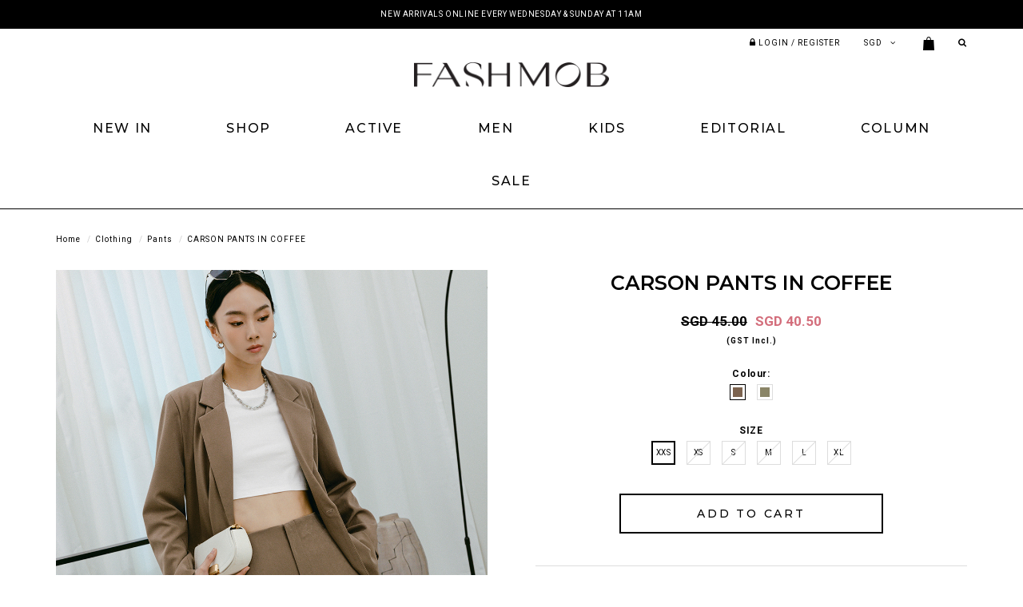

--- FILE ---
content_type: text/html; charset=utf-8
request_url: https://www.shopfashmob.com/product/clothing/pants/carson-pants-in-coffee
body_size: 13703
content:
<!DOCTYPE html>
<html>
<head>
<meta http-equiv="Content-Type" content="text/html; charset=utf-8" />
  <title>CARSON PANTS IN COFFEE | Fash Mob</title>
  <link rel="shortcut icon" href="https://d1ybxdhf6giz1e.cloudfront.net/sites/files/fashmob/bootstrap2_favicon.ico" type="image/x-icon">
<meta http-equiv="x-dns-prefetch-control" content="on">
<link rel="dns-prefetch" href="//d1ybxdhf6giz1e.cloudfront.net">
<link rel='preload' href='https://d1ybxdhf6giz1e.cloudfront.net/sites/all/themes/bootstrap/framework/3.3.6/fonts/glyphicons-halflings-regular.ttf' as='font' type='font/ttf' crossorigin>
<link rel='preload' href='https://d1ybxdhf6giz1e.cloudfront.net/sites/all/themes/bootstrap/framework/3.3.6/fonts/glyphicons-halflings-regular.woff2' as='font' type='font/woff2' crossorigin>
<link rel='preload' href='https://d1ybxdhf6giz1e.cloudfront.net/sites/all/themes/bootstrap/framework/3.3.6/fonts/glyphicons-halflings-regular.woff' as='font' type='font/woff' crossorigin>
<link rel="canonical" href="https://www.shopfashmob.com/product/clothing/pants/carson-pants-in-coffee">
<meta property="og:title" content="CARSON PANTS IN COFFEE">
<meta property="og:site_name" content="Fash Mob">
<meta property="og:provider_name" content="Fash Mob">
<meta property="og:type" content="product">
<meta property="og:url" content="https://www.shopfashmob.com/product/clothing/pants/carson-pants-in-coffee">
<meta property="og:description" content="Made of polyester blend. Concealed front zip. Straight legged cut.Functional slant side pockets. Worn high waisted. Not lined. Fabric is slightly thick and not stretchable. ">
<meta property="product:price:currency" content="SGD">
<meta property="product:price:amount" content="40.50">
<meta property="og:availability" content="in stock">
<meta property="product:product_id" content="6584">
<meta property="og:image" content="https://d1ybxdhf6giz1e.cloudfront.net/sites/files/fashmob/images/products/202306/carsonpantsincoffee00.jpg">
<meta property="og:image:secure_url" content="https://d1ybxdhf6giz1e.cloudfront.net/sites/files/fashmob/images/products/202306/carsonpantsincoffee00.jpg">
<meta property="relatedItem" content="https://www.shopfashmob.com/product/clothing/pants/carson-pants-in-dusk-sage">
<meta property="relatedItem" content="https://www.shopfashmob.com/product/clothing/tops/carson-waistcoat-in-dusk-sage">
<meta property="relatedItem" content="https://www.shopfashmob.com/product/pants/whitman-capri-pants-in-maroon">
<meta property="relatedItem" content="https://www.shopfashmob.com/product/clothing/pants/carson-pants-in-dusk-sage">
<meta property="relatedItem" content="https://www.shopfashmob.com/product/clothing/pants/keanu-cuffed-jeans-in-dark-wash">
<meta property="relatedItem" content="https://www.shopfashmob.com/product/clothing-pants/eton-pleat-pants-in-sunstone">
<script type='application/ld+json'>
{
    "@context": "https://schema.org/",
    "@type": "Product",
    "name": "CARSON PANTS IN COFFEE",
    "image": "https://d1ybxdhf6giz1e.cloudfront.net/sites/files/fashmob/images/products/202306/carsonpantsincoffee00.jpg",
    "description": "Made of polyester blend. Concealed front zip. Straight legged cut.Functional slant side pockets. Worn high waisted. Not lined. Fabric is slightly thick and not stretchable. ",
    "url": "https://www.shopfashmob.com/product/clothing/pants/carson-pants-in-coffee",
    "brand": {
        "@type": "Brand",
        "name": "Fash Mob"
    },
    "color": "COFFEE",
    "offers": {
        "@type": "offer",
        "priceCurrency": "SGD",
        "price": 40.5,
        "availability": "https://schema.org/InStock"
    }
}
</script>
<script type='application/ld+json'>
{
    "@context": "https://schema.org/",
    "@type": "BreadcrumbList",
    "itemListElement": [
        {
            "@type": "ListItem",
            "position": 1,
            "name": "Home",
            "item": "https://www.shopfashmob.com/"
        },
        {
            "@type": "ListItem",
            "position": 2,
            "name": "Clothing",
            "item": "https://www.shopfashmob.com/category/clothing"
        },
        {
            "@type": "ListItem",
            "position": 3,
            "name": "Pants",
            "item": "https://www.shopfashmob.com/category/clothing/pants"
        }
    ]
}
</script>
  <meta charset="utf-8">
  <meta http-equiv="X-UA-Compatible" content="IE=edge">
  <meta name="viewport" content="width=device-width, initial-scale=1,maximum-scale=1.0, user-scalable=0" />
  <meta name="apple-mobile-web-app-capable" content="yes" />  
  <link type="text/css" rel="stylesheet" media="all" href="https://d1ybxdhf6giz1e.cloudfront.net/assets/2b64f30fe258230af2593c388c6a0155.css?48a" />
<link type="text/css" rel="stylesheet" media="all" href="https://d1ybxdhf6giz1e.cloudfront.net/assets/635824be229c3267c3d4149dc887b4d6.css?48a" />
<link type="text/css" rel="stylesheet" media="all" href="https://d1ybxdhf6giz1e.cloudfront.net/assets/lib/animateit/animations.min.css?48a" />
<link type="text/css" rel="stylesheet" media="all" href="https://d1ybxdhf6giz1e.cloudfront.net/assets/css/shopcada-animations.min.css?48a" />
<link type="text/css" rel="stylesheet" media="all" href="https://d1ybxdhf6giz1e.cloudfront.net/assets/css/swiper.min.css?48a" />
<link type="text/css" rel="stylesheet" media="all" href="https://d1ybxdhf6giz1e.cloudfront.net/assets/lib/bxslider/jquery.bxslider.min.css?48a" />
<link type="text/css" rel="stylesheet" media="all" href="https://d1ybxdhf6giz1e.cloudfront.net/assets/lib/fontawesome5/css/all.min.css?48a" />
<link type="text/css" rel="stylesheet" media="all" href="https://d1ybxdhf6giz1e.cloudfront.net/assets/lib/fontawesome4/css/font-awesome.min.css?48a" />
<link type="text/css" rel="stylesheet" media="all" href="https://d1ybxdhf6giz1e.cloudfront.net/sites/files/fashmob/css/sg01/css_1cb3eae8b543cd1670cd388ec730f847.css" />
<link type="text/css" rel="stylesheet" media="print" href="https://d1ybxdhf6giz1e.cloudfront.net/sites/files/fashmob/css/sg01/css_a3d574611f31b5b96234796aff01a4b8.css" />
  
<script src="https://d1ybxdhf6giz1e.cloudfront.net/assets/2cfa25726ead7a12a168cb165a20b5f3.js?48a"></script>
<script src="https://d1ybxdhf6giz1e.cloudfront.net/assets/lib/chosen/1.4.2/chosen.jquery.min.js?48a"></script>
<script src="https://d1ybxdhf6giz1e.cloudfront.net/assets/lib/colorbox/1.6.3/jquery.colorbox-min.js?48a"></script>
<script src="https://js.stripe.com/v3/?48a"></script>
<script src="https://d1ybxdhf6giz1e.cloudfront.net/assets/lib/bxslider/jquery.bxslider.min.js?48a"></script>
<script src="https://d1ybxdhf6giz1e.cloudfront.net/assets/js/product-js-pack.js?48a"></script>
<script src='https://d1ybxdhf6giz1e.cloudfront.net/sites/files/fashmob/js/sg01/js_c110c30369d7342ec93dc40757db83e8.js'></script>
<script>jQuery.extend(Shopcada.settings, {"basePath":"/","chosen":{"selector":"","minimum":0,"minimum_width":90},"colorbox":{"transition":"elastic","speed":350,"opacity":"0.5","slideshow":false,"slideshowAuto":false,"slideshowSpeed":2500,"slideshowStart":"","slideshowStop":"","current":"{current} of {total}","previous":"« Prev","next":"Next »","close":"\u003ci class='btr bt-times'\u003e\u003c/i\u003e","overlayClose":true,"maxWidth":"100%","maxHeight":"100%"},"ucURL":{"zoneSelect":"/uc_js_util/zone_select"},"currency":{"code":"SGD","title":"SGD","image_path":"","sign":"SGD ","sign_after":false,"precision":2,"decimal_indicator":".","thousand_separator":",","rate":"1.00000000"},"uc_ajax_cart":{"CALLBACK":"/uc_ajax_cart/add/item","SHOW_CALLBACK":"/uc_ajax_cart/show","BLOCK_UI":1,"TIMEOUT":3000,"UPDATE_CALLBACK":"/uc_ajax_cart/update","SHOW_VIEW_CALLBACK":"/uc_ajax_cart/show-cart-view","TRACK_CLOSED_STATE":0,"INITIAL_CLOSED_STATE":false,"CART_PANE_EFFECT":0,"CART_PANE_EFFECT_DURATION":200,"HIDE_CART_OPERATIONS":false,"COLLAPSIBLE_CART":0,"ADD_MESSAGES":["Adding product to cart..."],"ADD_TITLE":"","REMOVE_MESSAGES":["Removing product from cart..."],"REMOVE_TITLE":"","UPDATE_MESSAGES":["Updating cart..."],"UPDATE_TITLE":"","CART_OPERATION":""},"uc_currency_alt":{"SGD":{"code":"SGD","title":"SGD","image_path":"","sign":"SGD ","sign_after":false,"precision":2,"decimal_indicator":".","thousand_separator":",","rate":"1.00000000"},"MYR":{"code":"MYR","title":"MYR","image_path":"","sign":"MYR","sign_after":false,"precision":2,"decimal_indicator":".","thousand_separator":",","rate":"0.31854600"},"IDR":{"code":"IDR","title":"IDR","image_path":"","sign":"IDR","sign_after":false,"precision":2,"decimal_indicator":".","thousand_separator":",","rate":"0.00007600"},"HKD":{"code":"HKD","title":"HKD","image_path":"","sign":"HKD","sign_after":false,"precision":2,"decimal_indicator":".","thousand_separator":",","rate":"0.16408800"},"AUD":{"code":"AUD","title":"AUD","image_path":"","sign":"AUD","sign_after":false,"precision":2,"decimal_indicator":".","thousand_separator":",","rate":"0.87568100"},"USD":{"code":"USD","title":"USD","image_path":"","sign":"USD","sign_after":false,"precision":2,"decimal_indicator":".","thousand_separator":",","rate":"1.27959100"},"GBP":{"code":"GBP","title":"GBP","image_path":"","sign":"GBP","sign_after":false,"precision":2,"decimal_indicator":".","thousand_separator":",","rate":"1.72636400"},"KRW":{"code":"KRW","title":"KRW","image_path":"","sign":"KRW","sign_after":false,"precision":2,"decimal_indicator":".","thousand_separator":",","rate":"0.00087200"},"JPY":{"code":"JPY","title":"JPY","image_path":"","sign":"JPY","sign_after":false,"precision":0,"decimal_indicator":"","thousand_separator":"","rate":"0.00806900"},"KHR":{"code":"KHR","title":"KHR","image_path":"","sign":"KHR","sign_after":false,"precision":0,"decimal_indicator":".","thousand_separator":",","rate":"0.00031900"},"THB":{"code":"THB","title":"THB","image_path":"","sign":"THB","sign_after":false,"precision":2,"decimal_indicator":".","thousand_separator":",","rate":"0.04100500"},"EUR":{"code":"EUR","title":"EUR","image_path":"","sign":"EUR","sign_after":false,"precision":2,"decimal_indicator":".","thousand_separator":",","rate":"1.50287100"}},"currencies":{"SGD":{"code":"SGD","title":"SGD","image_path":"","sign":"SGD ","sign_after":false,"precision":2,"decimal_indicator":".","thousand_separator":",","rate":"1.00000000"},"MYR":{"code":"MYR","title":"MYR","image_path":"","sign":"MYR","sign_after":false,"precision":2,"decimal_indicator":".","thousand_separator":",","rate":"0.31854600"},"IDR":{"code":"IDR","title":"IDR","image_path":"","sign":"IDR","sign_after":false,"precision":2,"decimal_indicator":".","thousand_separator":",","rate":"0.00007600"},"HKD":{"code":"HKD","title":"HKD","image_path":"","sign":"HKD","sign_after":false,"precision":2,"decimal_indicator":".","thousand_separator":",","rate":"0.16408800"},"AUD":{"code":"AUD","title":"AUD","image_path":"","sign":"AUD","sign_after":false,"precision":2,"decimal_indicator":".","thousand_separator":",","rate":"0.87568100"},"USD":{"code":"USD","title":"USD","image_path":"","sign":"USD","sign_after":false,"precision":2,"decimal_indicator":".","thousand_separator":",","rate":"1.27959100"},"GBP":{"code":"GBP","title":"GBP","image_path":"","sign":"GBP","sign_after":false,"precision":2,"decimal_indicator":".","thousand_separator":",","rate":"1.72636400"},"KRW":{"code":"KRW","title":"KRW","image_path":"","sign":"KRW","sign_after":false,"precision":2,"decimal_indicator":".","thousand_separator":",","rate":"0.00087200"},"JPY":{"code":"JPY","title":"JPY","image_path":"","sign":"JPY","sign_after":false,"precision":0,"decimal_indicator":"","thousand_separator":"","rate":"0.00806900"},"KHR":{"code":"KHR","title":"KHR","image_path":"","sign":"KHR","sign_after":false,"precision":0,"decimal_indicator":".","thousand_separator":",","rate":"0.00031900"},"THB":{"code":"THB","title":"THB","image_path":"","sign":"THB","sign_after":false,"precision":2,"decimal_indicator":".","thousand_separator":",","rate":"0.04100500"},"EUR":{"code":"EUR","title":"EUR","image_path":"","sign":"EUR","sign_after":false,"precision":2,"decimal_indicator":".","thousand_separator":",","rate":"1.50287100"}},"MessageBar":{"Timeout":"4000","Speed":"500"},"uc_aac_path":"/uc_aac","newsletter_delay":"3","sticky_header":0,"sticky_header_type":"slidein","sticky_header_modern_overlay_mainbanner":false,"stockinfo":{"6584":{"SIZE:XXS":1,"stockactive":"1","SIZE:XS":0,"SIZE:S":0,"SIZE:M":0,"SIZE:L":0,"SIZE:XL":0}},"optionsCount":{"6584":1},"GreySoldOut":1});</script>

<script defer="defer">
var onloadRCSetWidgetID = function() {
            document.querySelectorAll('.g-recaptcha').forEach(function(element) {
                let widget_id = grecaptcha.render(element, {'sitekey' : '6LfY2GoUAAAAAMEbGyvsmCwoAfHnHLycMA9t1wIT'});
                element.setAttribute('data-widget-id', widget_id);
            });
        }
</script>  </head>
<body class="page not-front not-logged-in node-type-myproduct no-sidebars page-product-clothing-pants-carson-pants-in-coffee section-product node-myproduct responsive page-type-myproduct">
  
  <!-- Slide In Content for the Matching Header -->
  <!-- Mobile Slide In Navigation Menu Content -->
<div class='mobileoverlay'></div>
<nav class="header10 navbar navbar-slidein visible-xs">
  <div class="nav-slidein-content">

    <!-- Top Menu -->
    <div class="nav-slidein-currency nav-slidein-content-section clearfix">
      <form action="/product/clothing/pants/carson-pants-in-coffee"  accept-charset="UTF-8" method="post" id="uc-currency-alt-picker" class="uc_currency_alt_picker">
<div><div id="edit-currency-wrapper" class="form-item"><span class='select'><select id='edit-currency' class='form-select chosen-widget' name='currency'><option value='SGD' selected data-image=''>SGD</option><option value='MYR'  data-image=''>MYR</option><option value='IDR'  data-image=''>IDR</option><option value='HKD'  data-image=''>HKD</option><option value='AUD'  data-image=''>AUD</option><option value='USD'  data-image=''>USD</option><option value='GBP'  data-image=''>GBP</option><option value='KRW'  data-image=''>KRW</option><option value='JPY'  data-image=''>JPY</option><option value='KHR'  data-image=''>KHR</option><option value='THB'  data-image=''>THB</option><option value='EUR'  data-image=''>EUR</option></select></span></div><input type="hidden" name="form_build_id" id="form-70f4b9dd2f4ccc327dfec823840f4d9b" value="form-70f4b9dd2f4ccc327dfec823840f4d9b"  />
<input type="hidden" name="form_id" id="edit-uc-currency-alt-picker" value="uc_currency_alt_picker"  />

</div></form>
    </div>

    <!-- Main Menu -->
    <div class="nav-slidein-mainnav nav-slidein-content-section clearfix">
      <ul id = 'menu-menu-main-menu' class='nav navbar-nav'><li class="leaf first li--front-"><a href="/" title="" id="menu-550" class="-front-">Home</a></li>
<li class="leaf li-taxonomy-term-1"><a href="/collection/new-arrivals" title="" id="menu-551" class="taxonomy-term-1">New In</a></li>
<li class="expanded dropdown li-products"><a href="/products" title="" id="menu-552" class="products dropdown-toggle" data-toggle="dropdown" role="button" aria-haspopup="true">Shop<span class='caret'></span></a><ul class='dropdown-menu'><li class="expanded first dropdown dropdown-submenu li-taxonomy-term-4"><a href="/category/clothing" title="" id="menu-553" class="taxonomy-term-4 dropdown-toggle" data-toggle="dropdown" role="button" aria-haspopup="true">Clothing<span class='caret'></span></a><ul class='dropdown-menu'><li class="leaf first li-taxonomy-term-5"><a href="/category/clothing/tops" title="" id="menu-554" class="taxonomy-term-5">Tops</a></li>
<li class="leaf li-taxonomy-term-6"><a href="/category/clothing/dresses" title="" id="menu-555" class="taxonomy-term-6">Dresses</a></li>
<li class="leaf li-taxonomy-term-7"><a href="/category/clothing/one-piece-suits" title="" id="menu-556" class="taxonomy-term-7">One-piece Suits</a></li>
<li class="leaf li-taxonomy-term-12"><a href="/category/clothing/outerwear" title="" id="menu-557" class="taxonomy-term-12">Outerwear</a></li>
<li class="leaf li-taxonomy-term-8"><a href="/category/clothing/shorts" title="" id="menu-558" class="taxonomy-term-8">Shorts</a></li>
<li class="leaf li-taxonomy-term-9"><a href="/category/clothing/pants" title="" id="menu-559" class="taxonomy-term-9">Pants</a></li>
<li class="leaf li-taxonomy-term-10"><a href="/category/clothing/skirts" title="" id="menu-560" class="taxonomy-term-10">Skirts</a></li>
<li class="leaf li-taxonomy-term-13-1"><a href="/collection/new-arrivals/bridesmaids" title="" id="menu-561" class="taxonomy-term-13-1">Bridesmaids</a></li>
<li class="leaf li-taxonomy-term-14"><a href="/category/clothing/cheongsam" title="" id="menu-562" class="taxonomy-term-14">Cheongsam</a></li>
<li class="leaf last li-taxonomy-term-11"><a href="/collection/denim" title="" id="menu-563" class="taxonomy-term-11">Denim</a></li>
</ul></li>
<li class="expanded dropdown dropdown-submenu li-taxonomy-term-15"><a href="/category/accessories" title="" id="menu-564" class="taxonomy-term-15 dropdown-toggle" data-toggle="dropdown" role="button" aria-haspopup="true">Others<span class='caret'></span></a><ul class='dropdown-menu'><li class="leaf first li-taxonomy-term-15"><a href="/category/accessories" title="" id="menu-565" class="taxonomy-term-15">Accessories</a></li>
<li class="leaf li-taxonomy-term-17"><a href="/category/bags" title="" id="menu-566" class="taxonomy-term-17">Bags</a></li>
<li class="leaf last li-taxonomy-term-16"><a href="/category/shoes" title="" id="menu-567" class="taxonomy-term-16">Shoes</a></li>
</ul></li>
<li class="leaf li-taxonomy-term-96"><a href="/category/clothing/kids" title="" id="menu-2069" class="taxonomy-term-96">KIDS</a></li>
<li class="leaf li-taxonomy-term-18"><a href="/collection/back-in-stock" title="" id="menu-568" class="taxonomy-term-18">Back In Stock</a></li>
<li class="expanded dropdown dropdown-submenu li-taxonomy-term-3"><a href="/collection/backorders" title="" id="menu-569" class="taxonomy-term-3 dropdown-toggle" data-toggle="dropdown" role="button" aria-haspopup="true">Backorder<span class='caret'></span></a><ul class='dropdown-menu'><li class="leaf first li-taxonomy-term-3"><a href="/collection/backorders" title="" id="menu-570" class="taxonomy-term-3">Current Backorder</a></li>
<li class="leaf last li-backorder-status"><a href="/backorder-status" title="" id="menu-571" class="backorder-status">Backorder Status</a></li>
</ul></li>
<li class="leaf li-gift-certificate"><a href="/gift-certificate" title="" id="menu-572" class="gift-certificate">Gift For Her</a></li>
<li class="leaf last li-taxonomy-term-2"><a href="/collection/sale" title="" id="menu-573" class="taxonomy-term-2">Sale</a></li>
</ul></li>
<li class="leaf li-taxonomy-term-136"><a href="/category/active" title="" id="menu-3127" class="taxonomy-term-136">Active</a></li>
<li class="leaf li-taxonomy-term-115"><a href="/category/clothing/men" title="" id="menu-3164" class="taxonomy-term-115">MEN</a></li>
<li class="leaf li-taxonomy-term-96"><a href="/category/clothing/kids" title="" id="menu-2068" class="taxonomy-term-96">KIDS</a></li>
<li class="expanded dropdown li-editorial"><a href="/editorial" title="" id="menu-574" class="editorial dropdown-toggle" data-toggle="dropdown" role="button" aria-haspopup="true">Editorial<span class='caret'></span></a><ul class='dropdown-menu'><li class="leaf first li-page-8931"><a href="/editorial/petals-whispers" title="" id="menu-3128" class="page-8931">PETALS & WHISPERS</a></li>
<li class="leaf li-page-8902"><a href="/editorial/the-courtyard" title="" id="menu-726" class="page-8902">THE COURTYARD</a></li>
<li class="leaf li-page-8888"><a href="/editorial/maison-de-lumie%CC%80re" title="" id="menu-773" class="page-8888">MAISON DE LUMIÈRE</a></li>
<li class="leaf li-page-8872"><a href="/editorial/the-keepsake-edit" title="" id="menu-939" class="page-8872">THE KEEPSAKE EDIT</a></li>
<li class="leaf li-page-8851"><a href="/editorial/blooms-heirlooms" title="" id="menu-649" class="page-8851">BLOOMS & HEIRLOOMS</a></li>
<li class="leaf last li-editorial"><a href="/editorial" title="" id="menu-639" class="editorial">All</a></li>
</ul></li>
<li class="leaf li-column"><a href="/column" title="" id="menu-575" class="column">Column</a></li>
<li class="leaf last li-taxonomy-term-2"><a href="/collection/sale" title="" id="menu-576" class="taxonomy-term-2">Sale</a></li>
</ul>    </div>



  </div>
</nav>
  
  <!-- Body Wrapper -->
  <div class="body-wrapper" tabindex=0>
    
    <!-- Header -->
    
<div class='header10 header-region'>
  
    
  <!-- Message Bar & Top Menu -->
      <div class='header-top header-messagebar'>  
      <div class='container'>
        <div id='messagebar' class='messagebar autorotate'><div id='messagebar-inner' class='clearfix'><div class='message message-1 center'><div class='message-inner'><p>NEW ARRIVALS ONLINE EVERY WEDNESDAY &amp; SUNDAY AT 11AM</p></div></div><div class='message message-2 center'><div class='message-inner'><p>SHOP NEW ARRIVALS AT OUR PLAZA SING &amp; FUNAN STORE EVERY MONDAY &amp; THURSDAY</p></div></div><div class='message message-3 center'><div class='message-inner'><p>SHOP NEW BACKORDERS</p></div></div></div></div>      </div>
    </div>
  
  <div class='header-top hidden-xs hidden-sm'>
    <div class='container'>      

      <div class='row'>
        <!-- Top Menu / Hidden in XS -->
        <div class='col-md-12 col-sm-12'>
          <div class='pull-right inline-divs'>
            
            <div class="inline-div">
              <ul id='menu-menu-topheader' class='menu nav nav-pills'>
              <li class="li-login"><a href="/login"><i class='fa fa-lock'></i> <span class='hidden-xs'>Login / Register</span></a></li>
           </ul>            </div>

            <div class="inline-div">
              <form action="/product/clothing/pants/carson-pants-in-coffee"  accept-charset="UTF-8" method="post" id="uc-currency-alt-picker" class="uc_currency_alt_picker">
<div><div id="edit-currency-wrapper" class="form-item"><span class='select'><select id='edit-currency' class='form-select chosen-widget' name='currency'><option value='SGD' selected data-image=''>SGD</option><option value='MYR'  data-image=''>MYR</option><option value='IDR'  data-image=''>IDR</option><option value='HKD'  data-image=''>HKD</option><option value='AUD'  data-image=''>AUD</option><option value='USD'  data-image=''>USD</option><option value='GBP'  data-image=''>GBP</option><option value='KRW'  data-image=''>KRW</option><option value='JPY'  data-image=''>JPY</option><option value='KHR'  data-image=''>KHR</option><option value='THB'  data-image=''>THB</option><option value='EUR'  data-image=''>EUR</option></select></span></div><input type="hidden" name="form_build_id" id="form-70f4b9dd2f4ccc327dfec823840f4d9b" value="form-70f4b9dd2f4ccc327dfec823840f4d9b"  />
<input type="hidden" name="form_id" id="edit-uc-currency-alt-picker" value="uc_currency_alt_picker"  />

</div></form>
            </div>

            <div class='inline-div'>
              <a class='cart-link' href='/cart'><img src='/sites/themes/fashmob/custom/bootstrap2/images/bag.png'><span class='cartcount'></span></a>
            </div>

            <div class='inline-div'>
              <a class='show-search' href=''><i class='fa fa-search'></i></a>
              <div class='header-search-form'>
                    <form method='get' action='/search-products'>
                      <input class='form-text' type='text' placeholder='Enter Keywords' value='' size='40' name='keyword' maxlength='128'>
                      <input type='submit' class='form-submit' id='edit-submit' value=''>
                    </form>
                  </div>
                             </div>

          </div>
        </div>
        
      </div>
    </div>
  </div> <!-- //header_top -->
  
  <!-- Logo -->
  <div class='header'>
    <div class='container clearfix'>
      <div class='hidden-md hidden-lg mobile-search'>
        <div class='header-search-form'>
          <a class='close-search'><i class='btr bt-times'></i></a>
          <form method='get' action='/search-products'>
            <input class='form-text' type='text' placeholder='Search' value='' size='40' name='keys' maxlength='128'>
            <input type='submit' class='form-submit' id='edit-submit' value=''>
          </form>
        </div>
      </div>
      <div class='row'>

        <div class="col-xs-3 hidden-md hidden-lg">
          <div class='header-mobile-left'>
            <a class='nav-slidein-expander' data-direction=''>
            <span class='icon-bar'></span>
            <span class='icon-bar'></span>
            <span class='icon-bar'></span>
          </a>            <a class='show-search' href=''><i class='fa fa-search'></i></a>
          </div>
        </div>
      
        <div class="no-gutter text-center col-xs-6 col-md-12">
          <div id='logo' class='logo'>
            <a href='/' title='Home' rel='home'><img class='img-responsive' src='https://d1ybxdhf6giz1e.cloudfront.net/sites/files/fashmob/logo/fm-logo.png' alt='Home'></a>
          </div>        </div>

        <div class='col-xs-3 hidden-md hidden-lg'>

          <div class='text-right header-mobile-right'>
                            <a class='account' href='/login'><i class='fa fa-user'></i></a>
                          <a class='cart-link' href='/cart'><img src='/sites/themes/fashmob/custom/bootstrap2/images/bag.png'><span class='cartcount'></span></a>

          </div>

        </div>

      </div>
    </div>
  </div><!-- //header -->

  <!-- Navigation -->
  <div id='' class="hidden-xs hidden-sm header-bottom">
              <nav class="navbar navbar-default yamm">
          <div class="container">
            <!-- Collect the nav links, forms, and other content for toggling -->
            <div class="collapse navbar-collapse main-navigation">
              <ul id = 'menu-primary-links' class='nav navbar-nav with-hover'><li class="expanded first dropdown yamm-fw li-taxonomy-term-1"><a href="/collection/new-arrivals" title="" id="menu-236" class="taxonomy-term-1 dropdown-toggle" data-toggle="dropdown" role="button" aria-haspopup="true">New In<span class='caret'></span></a><ul class='dropdown-menu'><li class='yamm-content'><style>@media screen and (min-width: 1200px) { .shopcada-grid-row .vc-widget.vc-column-5b63d5b0e1ea9 { margin-top: px; margin-bottom: px; margin-left: px; margin-right: px; padding-top: px; padding-bottom: px; padding-left: px; padding-right: px;  } }@media screen and (min-width: 768px) and (max-width: 991px) { .shopcada-grid-row .vc-widget.vc-column-5b63d5b0e1ea9 { margin-top: px; margin-bottom: px; margin-left: px; margin-right: px; padding-top: px; padding-bottom: px; padding-left: px; padding-right: px;  } } @media screen and (max-width: 767px) { .shopcada-grid-row .vc-widget.vc-column-5b63d5b0e1ea9 { margin-top: px; margin-bottom: px; margin-left: px; margin-right: px; padding-top: px; padding-bottom: px; padding-left: px; padding-right: px; ; } } .vc-banner-5b63d5b73828b .vc-banner-image {  } .vc-banner-5b63d5b73828b .vc-banner-image picture {  } .vc-banner-5b63d5b73828b .vc-banner-image img {  }@media screen and (min-width: 768px) and (max-width: 991px) { .vc-banner-5b63d5b73828b .vc-banner-image {  } .vc-banner-5b63d5b73828b .vc-banner-image picture {  } .vc-banner-5b63d5b73828b .vc-banner-image img {  } }@media screen and (max-width: 767px) { .vc-banner-5b63d5b73828b .vc-banner-image {  } .vc-banner-5b63d5b73828b .vc-banner-image picture {  } .vc-banner-5b63d5b73828b .vc-banner-image img {  } }.vc-banner-5b63d5b73828b .vc-body {  } @media screen and (min-width: 768px) and (max-width: 991px) { .vc-banner-5b63d5b73828b .vc-body {  } } @media screen and (max-width: 767px) { .vc-banner-5b63d5b73828b .vc-body {  } } </style><div  class="shopcada-grid-container animateOnce"> <div  class="shopcada-grid-row vc-row-5b63d5a79c9c8" style=""><div  class="vc-widget vc-column-5b63d5b0e1ea9 vc-widget-text shopcada-grid-col-xs-12 shopcada-grid-col-sm-12 shopcada-grid-col-md-2 shopcada-grid-col-lg-2 shopcada-grid-hidden-xs shopcada-grid-hidden-sm shopcada-grid-hidden-md"><div class='vc-widget-textbody vc-5b63d5b0e1ea9'><div class='vc-body'></div></div></div><div  class="vc-widget vc-column-5b63d5b1871e3 vc-widget-text shopcada-grid-col-xs-12 shopcada-grid-col-sm-12 shopcada-grid-col-md-3 shopcada-grid-col-lg-2"><div class='vc-widget-textbody vc-5b63d5b1871e3'><div class='vc-body'><p><a href="/collection/new-arrivals">New In</a><br><a href="/collection/new-arrivals/tops">Tops</a><br><a href="/collection/new-arrivals/dresses">Dresses</a><br><a href="/collection/new-arrivals/one-piece-suits">One-Piece Suits</a><br><a href="/collection/new-arrivals/outerwear">Outerwear</a><br><a href="/collection/new-arrivals/shorts">Shorts</a><br><a href="/collection/new-arrivals/pants">Pants</a><br><a href="/collection/new-arrivals/skirts">Skirts</a></p></div></div></div><div  class="vc-widget vc-column-5b63d5b2105f8 vc-widget-text shopcada-grid-col-xs-12 shopcada-grid-col-sm-12 shopcada-grid-col-md-3 shopcada-grid-col-lg-2"><div class='vc-widget-textbody vc-5b63d5b2105f8'><div class='vc-body'><p>&nbsp;<br><a href="/collection/new-arrivals/bridesmaids">Bridesmaids</a><br><a href="/collection/new-arrivals/cheongsam">Cheongsam</a><br><a href="/collection/new-arrivals/denim">Denim</a><br><a href="/collection/new-arrivals/bags">Bags</a><br><a href="/collection/new-arrivals/shoes">Shoes</a></p></div></div></div><div  class="vc-widget vc-column-5b63d5b525ca3 vc-widget-text shopcada-grid-col-xs-12 shopcada-grid-col-sm-12 shopcada-grid-col-md-3 shopcada-grid-col-lg-2"><div class='vc-widget-textbody vc-5b63d5b525ca3'><div class='vc-body'><p><strong style="font-size: 13px; color: #000000;"></strong></p>
<p><span style="font-size: 14px;"><a href="/category/active"><strong>ACTIVEWEAR</strong></a></span></p>
<p><span style="font-size: 14px;"><a href="/category/clothing/kids"><strong>KIDS</strong></a></span></p>
<p><span style="font-size: 14px;"><strong><a href="/category/clothing/men">MEN</a></strong></span></p>
<p><span style="font-size: 14px;"><a href="/collection/backorders"><strong>BACKORDERS</strong></a></span></p>
<p><span style="font-size: 14px;"><strong><a href="/collection/back-in-stock">Back In Stock</a></strong></span></p></div></div></div><div  class="vc-widget vc-column-5b63d5b73828b vc-widget-banner shopcada-grid-col-xs-12 shopcada-grid-col-sm-12 shopcada-grid-col-md-3 shopcada-grid-col-lg-2 shopcada-grid-hidden-xs shopcada-grid-hidden-sm"><div class='vc-banner vc-banner-5b63d5b73828b'><div class='vc-banner-image'><a href="/collection/new-arrivals"><img  class="img-responsive" title="" alt="" src="https://d1ybxdhf6giz1e.cloudfront.net/sites/files/fashmob/banners/new_in-686.jpg"></a></div><div class='vc-body vc-banner-body'><p><a href="/collection/new-arrivals/bridesmaids">Shop New In</a></p></div></div></div></div></div></li></ul></li>
<li class="expanded dropdown yamm-fw li-products"><a href="/products" title="Shop" id="menu-237" class="products dropdown-toggle" data-toggle="dropdown" role="button" aria-haspopup="true">Shop<span class='caret'></span></a><ul class='dropdown-menu'><li class='yamm-content'><style>@media screen and (min-width: 1200px) { .shopcada-grid-row .vc-widget.vc-column-5b63d5b0e1ea9 { margin-top: px; margin-bottom: px; margin-left: px; margin-right: px; padding-top: px; padding-bottom: px; padding-left: px; padding-right: px;  } }@media screen and (min-width: 768px) and (max-width: 991px) { .shopcada-grid-row .vc-widget.vc-column-5b63d5b0e1ea9 { margin-top: px; margin-bottom: px; margin-left: px; margin-right: px; padding-top: px; padding-bottom: px; padding-left: px; padding-right: px;  } } @media screen and (max-width: 767px) { .shopcada-grid-row .vc-widget.vc-column-5b63d5b0e1ea9 { margin-top: px; margin-bottom: px; margin-left: px; margin-right: px; padding-top: px; padding-bottom: px; padding-left: px; padding-right: px; ; } } @media screen and (min-width: 1200px) { .shopcada-grid-row .vc-widget.vc-column-5b63d5b1871e3 { margin-top: px; margin-bottom: px; margin-left: px; margin-right: px; padding-top: px; padding-bottom: px; padding-left: px; padding-right: px;  } }@media screen and (min-width: 768px) and (max-width: 991px) { .shopcada-grid-row .vc-widget.vc-column-5b63d5b1871e3 { margin-top: px; margin-bottom: px; margin-left: px; margin-right: px; padding-top: px; padding-bottom: px; padding-left: px; padding-right: px;  } } @media screen and (max-width: 767px) { .shopcada-grid-row .vc-widget.vc-column-5b63d5b1871e3 { margin-top: px; margin-bottom: px; margin-left: px; margin-right: px; padding-top: px; padding-bottom: px; padding-left: px; padding-right: px; ; } } @media screen and (min-width: 1200px) { .shopcada-grid-row .vc-widget.vc-column-5b63d5b2105f8 { margin-bottom: 15px;  } }@media screen and (min-width: 992px) and (max-width: 1199px) { .shopcada-grid-row .vc-widget.vc-column-5b63d5b2105f8 { margin-bottom: 15px;  } }@media screen and (min-width: 768px) and (max-width: 991px) { .shopcada-grid-row .vc-widget.vc-column-5b63d5b2105f8 { margin-bottom: 15px;  } } @media screen and (max-width: 767px) { .shopcada-grid-row .vc-widget.vc-column-5b63d5b2105f8 { margin-bottom: 15px; ; } } @media screen and (min-width: 1200px) { .shopcada-grid-row .vc-widget.vc-column-5b63d5b525ca3 { margin-top: px; margin-bottom: px; margin-left: px; margin-right: px; padding-top: px; padding-bottom: px; padding-left: px; padding-right: px;  } }@media screen and (min-width: 768px) and (max-width: 991px) { .shopcada-grid-row .vc-widget.vc-column-5b63d5b525ca3 { margin-top: px; margin-bottom: px; margin-left: px; margin-right: px; padding-top: px; padding-bottom: px; padding-left: px; padding-right: px;  } } @media screen and (max-width: 767px) { .shopcada-grid-row .vc-widget.vc-column-5b63d5b525ca3 { margin-top: px; margin-bottom: px; margin-left: px; margin-right: px; padding-top: px; padding-bottom: px; padding-left: px; padding-right: px; ; } } .vc-banner-5b63d5b73828b .vc-banner-image {  } .vc-banner-5b63d5b73828b .vc-banner-image picture {  } .vc-banner-5b63d5b73828b .vc-banner-image img {  }@media screen and (min-width: 768px) and (max-width: 991px) { .vc-banner-5b63d5b73828b .vc-banner-image {  } .vc-banner-5b63d5b73828b .vc-banner-image picture {  } .vc-banner-5b63d5b73828b .vc-banner-image img {  } }@media screen and (max-width: 767px) { .vc-banner-5b63d5b73828b .vc-banner-image {  } .vc-banner-5b63d5b73828b .vc-banner-image picture {  } .vc-banner-5b63d5b73828b .vc-banner-image img {  } }.vc-banner-5b63d5b73828b .vc-body {  } @media screen and (min-width: 768px) and (max-width: 991px) { .vc-banner-5b63d5b73828b .vc-body {  } } @media screen and (max-width: 767px) { .vc-banner-5b63d5b73828b .vc-body {  } } @media screen and (min-width: 1200px) { .vc-row-5b63d5a79c9c8 { margin-top: px; margin-bottom: px; margin-left: px; margin-right: px; padding-top: px; padding-bottom: px; padding-left: px; padding-right: px;  } }@media screen and (min-width: 768px) and (max-width: 991px) { .vc-row-5b63d5a79c9c8 { margin-top: px; margin-bottom: px; margin-left: px; margin-right: px; padding-top: px; padding-bottom: px; padding-left: px; padding-right: px;  } }@media screen and (max-width: 767px) { .vc-row-5b63d5a79c9c8 { margin-top: px; margin-bottom: px; margin-left: px; margin-right: px; padding-top: px; padding-bottom: px; padding-left: px; padding-right: px; ; } }</style><div  class="shopcada-grid-container animateOnce"> <div  class="shopcada-grid-row vc-row-5b63d5a79c9c8" style=""><div  class="vc-widget vc-column-5b63d5b0e1ea9 vc-widget-text shopcada-grid-col-xs-12 shopcada-grid-col-sm-12 shopcada-grid-col-md-2 shopcada-grid-col-lg-2 shopcada-grid-hidden-xs shopcada-grid-hidden-sm shopcada-grid-hidden-md"><div class='vc-widget-textbody vc-5b63d5b0e1ea9'><div class='vc-body'></div></div></div><div  class="vc-widget vc-column-5b63d5b1871e3 vc-widget-text shopcada-grid-col-xs-12 shopcada-grid-col-sm-12 shopcada-grid-col-md-3 shopcada-grid-col-lg-2"><div class='vc-widget-textbody vc-5b63d5b1871e3'><div class='vc-body'><p><a href="/category/clothing">Clothing</a><br><a href="/category/clothing/tops">Tops</a><br><a href="/category/clothing/dresses">Dresses</a><br><a href="/category/clothing/one-piece-suits">One-Piece Suits</a><br><a href="/category/clothing/outerwear">Outerwear</a><br><a href="/category/clothing/shorts">Shorts</a><br><a href="/category/clothing/pants">Pants</a><br><a href="/collection/new-arrivals/skirts">Skirts</a><br><a href="/category/clothing/bridesmaid">Bridesmaids</a><br><a href="/category/clothing/cheongsam">Cheongsam</a><br><a href="/collection/denim">Denim</a></p></div></div></div><div  class="vc-widget vc-column-5b63d5b2105f8 vc-widget-text shopcada-grid-col-xs-12 shopcada-grid-col-sm-12 shopcada-grid-col-md-3 shopcada-grid-col-lg-2"><div class='vc-widget-textbody vc-5b63d5b2105f8'><div class='vc-body'><p><a href="#">Others</a><br><a href="/category/accessories">Accessories</a><br><a href="/category/bags">Bags</a><br><a href="/category/shoes">Shoes</a></p>
<p><span><strong></strong></span></p>
<p><span><a href="/category/clothing/men"><strong></strong></a><span style="font-size: 12px;"><strong><a href="/category/active">ACTIVEWEAR</a></strong></span></span></p>
<p><span style="font-size: 13px;"><a href="/category/clothing/kids"><strong>KIDS</strong></a></span></p>
<p><span style="font-size: 13px;"><a href="/category/clothing/men"><strong>MEN</strong></a></span></p></div></div></div><div  class="vc-widget vc-column-5b63d5b525ca3 vc-widget-text shopcada-grid-col-xs-12 shopcada-grid-col-sm-12 shopcada-grid-col-md-3 shopcada-grid-col-lg-2"><div class='vc-widget-textbody vc-5b63d5b525ca3'><div class='vc-body'><p><a href="/collection/back-in-stock">Back In Stock</a></p>
<p><a href="/collection/backorders">Backorder</a><br><a href="/collection/backorders">Current Backorder</a><br><a href="/backorder-status">Backorder Status</a></p>
<p><a href="/gift-certificate">Gift For Her</a></p>
<p><a href="/collection/sale">Sale</a></p></div></div></div><div  class="vc-widget vc-column-5b63d5b73828b vc-widget-banner shopcada-grid-col-xs-12 shopcada-grid-col-sm-12 shopcada-grid-col-md-3 shopcada-grid-col-lg-2 shopcada-grid-hidden-xs shopcada-grid-hidden-sm"><div class='vc-banner vc-banner-5b63d5b73828b'><div class='vc-banner-image'><a href="/collection/backorders"><img  class="img-responsive" title="" alt="" src="https://d1ybxdhf6giz1e.cloudfront.net/sites/files/fashmob/banners/new380x280-_bo.jpg"></a></div><div class='vc-body vc-banner-body'><p><a href="/collection/backorders">Shop Backorders Now</a></p></div></div></div></div></div></li></ul></li>
<li class="leaf li-taxonomy-term-136"><a href="/category/active" title="" id="menu-3126" class="taxonomy-term-136">ACTIVE</a></li>
<li class="leaf li-taxonomy-term-115"><a href="/category/clothing/men" title="" id="menu-3163" class="taxonomy-term-115">MEN</a></li>
<li class="leaf li-taxonomy-term-96"><a href="/category/clothing/kids" title="" id="menu-2067" class="taxonomy-term-96">KIDS</a></li>
<li class="expanded dropdown yamm-fw li-editorial"><a href="/editorial" title="" id="menu-239" class="editorial dropdown-toggle" data-toggle="dropdown" role="button" aria-haspopup="true">Editorial<span class='caret'></span></a><ul class='dropdown-menu'><li class='yamm-content'><style>@media screen and (min-width: 1200px) { .shopcada-grid-row .vc-widget.vc-column-5b816453afec9 { margin-top: px; margin-bottom: px; margin-left: px; margin-right: px; padding-top: px; padding-bottom: px; padding-left: px; padding-right: px;  } }@media screen and (min-width: 768px) and (max-width: 991px) { .shopcada-grid-row .vc-widget.vc-column-5b816453afec9 { margin-top: px; margin-bottom: px; margin-left: px; margin-right: px; padding-top: px; padding-bottom: px; padding-left: px; padding-right: px;  } } @media screen and (max-width: 767px) { .shopcada-grid-row .vc-widget.vc-column-5b816453afec9 { margin-top: px; margin-bottom: px; margin-left: px; margin-right: px; padding-top: px; padding-bottom: px; padding-left: px; padding-right: px; ; } } .vc-banner-5b8163cc71dbb .vc-banner-image {  } .vc-banner-5b8163cc71dbb .vc-banner-image picture {  } .vc-banner-5b8163cc71dbb .vc-banner-image img {  }@media screen and (min-width: 768px) and (max-width: 991px) { .vc-banner-5b8163cc71dbb .vc-banner-image {  } .vc-banner-5b8163cc71dbb .vc-banner-image picture {  } .vc-banner-5b8163cc71dbb .vc-banner-image img {  } }@media screen and (max-width: 767px) { .vc-banner-5b8163cc71dbb .vc-banner-image {  } .vc-banner-5b8163cc71dbb .vc-banner-image picture {  } .vc-banner-5b8163cc71dbb .vc-banner-image img {  } }.vc-banner-5b8163cc71dbb .vc-body {  } @media screen and (min-width: 768px) and (max-width: 991px) { .vc-banner-5b8163cc71dbb .vc-body {  } } @media screen and (max-width: 767px) { .vc-banner-5b8163cc71dbb .vc-body {  } } .vc-banner-6592882b5f3e9 .vc-banner-image {  } .vc-banner-6592882b5f3e9 .vc-banner-image picture {  } .vc-banner-6592882b5f3e9 .vc-banner-image img {  }@media screen and (min-width: 768px) and (max-width: 991px) { .vc-banner-6592882b5f3e9 .vc-banner-image {  } .vc-banner-6592882b5f3e9 .vc-banner-image picture {  } .vc-banner-6592882b5f3e9 .vc-banner-image img {  } }@media screen and (max-width: 767px) { .vc-banner-6592882b5f3e9 .vc-banner-image {  } .vc-banner-6592882b5f3e9 .vc-banner-image picture {  } .vc-banner-6592882b5f3e9 .vc-banner-image img {  } }.vc-banner-6592882b5f3e9 .vc-body {  } @media screen and (min-width: 768px) and (max-width: 991px) { .vc-banner-6592882b5f3e9 .vc-body {  } } @media screen and (max-width: 767px) { .vc-banner-6592882b5f3e9 .vc-body {  } } .vc-banner-5bb462330f15a .vc-banner-image {  } .vc-banner-5bb462330f15a .vc-banner-image picture {  } .vc-banner-5bb462330f15a .vc-banner-image img {  }@media screen and (min-width: 768px) and (max-width: 991px) { .vc-banner-5bb462330f15a .vc-banner-image {  } .vc-banner-5bb462330f15a .vc-banner-image picture {  } .vc-banner-5bb462330f15a .vc-banner-image img {  } }@media screen and (max-width: 767px) { .vc-banner-5bb462330f15a .vc-banner-image {  } .vc-banner-5bb462330f15a .vc-banner-image picture {  } .vc-banner-5bb462330f15a .vc-banner-image img {  } }.vc-banner-5bb462330f15a .vc-body {  } @media screen and (min-width: 768px) and (max-width: 991px) { .vc-banner-5bb462330f15a .vc-body {  } } @media screen and (max-width: 767px) { .vc-banner-5bb462330f15a .vc-body {  } } .vc-banner-5bad1276df458 .vc-banner-image {  } .vc-banner-5bad1276df458 .vc-banner-image picture {  } .vc-banner-5bad1276df458 .vc-banner-image img {  }@media screen and (min-width: 768px) and (max-width: 991px) { .vc-banner-5bad1276df458 .vc-banner-image {  } .vc-banner-5bad1276df458 .vc-banner-image picture {  } .vc-banner-5bad1276df458 .vc-banner-image img {  } }@media screen and (max-width: 767px) { .vc-banner-5bad1276df458 .vc-banner-image {  } .vc-banner-5bad1276df458 .vc-banner-image picture {  } .vc-banner-5bad1276df458 .vc-banner-image img {  } }.vc-banner-5bad1276df458 .vc-body {  } @media screen and (min-width: 768px) and (max-width: 991px) { .vc-banner-5bad1276df458 .vc-body {  } } @media screen and (max-width: 767px) { .vc-banner-5bad1276df458 .vc-body {  } } @media screen and (min-width: 1200px) { .shopcada-grid-row .vc-widget.vc-column-5b816454c7149 { margin-top: px; margin-bottom: px; margin-left: px; margin-right: px; padding-top: px; padding-bottom: px; padding-left: px; padding-right: px;  } }@media screen and (min-width: 768px) and (max-width: 991px) { .shopcada-grid-row .vc-widget.vc-column-5b816454c7149 { margin-top: px; margin-bottom: px; margin-left: px; margin-right: px; padding-top: px; padding-bottom: px; padding-left: px; padding-right: px;  } } @media screen and (max-width: 767px) { .shopcada-grid-row .vc-widget.vc-column-5b816454c7149 { margin-top: px; margin-bottom: px; margin-left: px; margin-right: px; padding-top: px; padding-bottom: px; padding-left: px; padding-right: px; ; } } </style><div style='background-color:#ffffff; '><div  class="clearfix animateOnce"> <div  class="clearfix has-background shopcada-grid-row shopcada-grid-no-gutters vc-row-5b8163ca91f84" style=""><div  class="vc-widget vc-column-5b816453afec9 vc-widget-text shopcada-grid-col-xs-12 shopcada-grid-col-sm-12 shopcada-grid-col-md-3 shopcada-grid-col-lg-3 shopcada-grid-hidden-xs shopcada-grid-hidden-sm"><div class='vc-widget-textbody vc-5b816453afec9'><div class='vc-body'></div></div></div><div  class="vc-widget vc-column-5b8163cc71dbb vc-widget-banner shopcada-grid-col-xs-12 shopcada-grid-col-sm-12 shopcada-grid-col-md-2 shopcada-grid-col-lg-2"><div class='vc-banner vc-banner-5b8163cc71dbb'><div class='vc-banner-image'><a href="https://www.shopfashmob.com/editorial/petals-whispers"><img  class="img-responsive" title="" alt="" src="https://d1ybxdhf6giz1e.cloudfront.net/sites/files/fashmob/banners/pw26-submenu.jpg"></a></div></div></div><div  class="vc-widget vc-column-6592882b5f3e9 vc-widget-banner shopcada-grid-col-xs-12 shopcada-grid-col-sm-12 shopcada-grid-col-md-2 shopcada-grid-col-lg-2"><div class='vc-banner vc-banner-6592882b5f3e9'><div class='vc-banner-image'><a href="/editorial/the-courtyard"><img  class="img-responsive" title="" alt="" src="https://d1ybxdhf6giz1e.cloudfront.net/sites/files/fashmob/banners/tc26-submenu.jpg"></a></div></div></div><div  class="vc-widget vc-column-5bb462330f15a vc-widget-banner shopcada-grid-col-xs-12 shopcada-grid-col-sm-12 shopcada-grid-col-md-2 shopcada-grid-col-lg-2"><div class='vc-banner vc-banner-5bb462330f15a'><div class='vc-banner-image'><a href="https://www.shopfashmob.com/editorial/maison-de-lumie%CC%80re"><img  class="img-responsive" title="" alt="" src="https://d1ybxdhf6giz1e.cloudfront.net/sites/files/fashmob/banners/mdl26-submenu.jpg"></a></div></div></div><div  class="vc-widget vc-column-5bad1276df458 vc-widget-banner shopcada-grid-col-xs-12 shopcada-grid-col-sm-12 shopcada-grid-col-md-2 shopcada-grid-col-lg-2"><div class='vc-banner vc-banner-5bad1276df458'><div class='vc-banner-image'><a href="https://www.shopfashmob.com/editorial/the-keepsake-edit"><img  class="img-responsive" title="" alt="" src="https://d1ybxdhf6giz1e.cloudfront.net/sites/files/fashmob/banners/tke26-submenu.jpg"></a></div></div></div><div  class="vc-widget vc-column-5b816454c7149 vc-widget-text shopcada-grid-col-xs-12 shopcada-grid-col-sm-12 shopcada-grid-col-md-3 shopcada-grid-col-lg-3 shopcada-grid-hidden-xs shopcada-grid-hidden-sm"><div class='vc-widget-textbody vc-5b816454c7149'><div class='vc-body'></div></div></div><div  class="vc-widget vc-column-65680e9688a54 vc-widget-menu shopcada-grid-col-xs-12 shopcada-grid-col-sm-12 shopcada-grid-col-md-12 shopcada-grid-col-lg-12"></div></div></div></div></li></ul></li>
<li class="leaf li-column"><a href="/column" title="" id="menu-240" class="column">Column</a></li>
<li class="expanded last dropdown yamm-fw li-taxonomy-term-2"><a href="/collection/sale" title="Sale" id="menu-238" class="taxonomy-term-2 dropdown-toggle" data-toggle="dropdown" role="button" aria-haspopup="true">Sale<span class='caret'></span></a><ul class='dropdown-menu'><li class='yamm-content'><style>@media screen and (min-width: 1200px) { .shopcada-grid-row .vc-widget.vc-column-5bb2292221291 { margin-top: px; margin-bottom: px; margin-left: px; margin-right: px; padding-top: px; padding-bottom: px; padding-left: px; padding-right: px;  } }@media screen and (min-width: 768px) and (max-width: 991px) { .shopcada-grid-row .vc-widget.vc-column-5bb2292221291 { margin-top: px; margin-bottom: px; margin-left: px; margin-right: px; padding-top: px; padding-bottom: px; padding-left: px; padding-right: px;  } } @media screen and (max-width: 767px) { .shopcada-grid-row .vc-widget.vc-column-5bb2292221291 { margin-top: px; margin-bottom: px; margin-left: px; margin-right: px; padding-top: px; padding-bottom: px; padding-left: px; padding-right: px; ; } } @media screen and (min-width: 1200px) { .shopcada-grid-row .vc-widget.vc-column-5bb229216ae39 { margin-top: px; margin-bottom: px; margin-left: px; margin-right: px; padding-top: px; padding-bottom: px; padding-left: px; padding-right: px;  } }@media screen and (min-width: 768px) and (max-width: 991px) { .shopcada-grid-row .vc-widget.vc-column-5bb229216ae39 { margin-top: px; margin-bottom: px; margin-left: px; margin-right: px; padding-top: px; padding-bottom: px; padding-left: px; padding-right: px;  } } @media screen and (max-width: 767px) { .shopcada-grid-row .vc-widget.vc-column-5bb229216ae39 { margin-top: px; margin-bottom: px; margin-left: px; margin-right: px; padding-top: px; padding-bottom: px; padding-left: px; padding-right: px; ; } } @media screen and (min-width: 1200px) { .vc-row-5bb22910c17da { margin-top: px; margin-bottom: px; margin-left: px; margin-right: px; padding-top: px; padding-bottom: px; padding-left: px; padding-right: px;  } }@media screen and (min-width: 768px) and (max-width: 991px) { .vc-row-5bb22910c17da { margin-top: px; margin-bottom: px; margin-left: px; margin-right: px; padding-top: px; padding-bottom: px; padding-left: px; padding-right: px;  } }@media screen and (max-width: 767px) { .vc-row-5bb22910c17da { margin-top: px; margin-bottom: px; margin-left: px; margin-right: px; padding-top: px; padding-bottom: px; padding-left: px; padding-right: px; ; } }</style><div  class="shopcada-grid-container animateOnce"> <div  class="shopcada-grid-row vc-row-5bb22910c17da" style=""><div  class="vc-widget vc-column-5bb2292221291 vc-widget-text shopcada-grid-col-xs-12 shopcada-grid-col-sm-12 shopcada-grid-col-md-7 shopcada-grid-col-lg-7 shopcada-grid-hidden-xs shopcada-grid-hidden-sm"><div class='vc-widget-textbody vc-5bb2292221291'><div class='vc-body'></div></div></div><div  class="vc-widget vc-column-5bb229216ae39 vc-widget-text shopcada-grid-col-xs-12 shopcada-grid-col-sm-12 shopcada-grid-col-md-3 shopcada-grid-col-lg-3"><div class='vc-widget-textbody vc-5bb229216ae39'><div class='vc-body'><p style="text-align: left;"><br><a href="/collection/sale/tops">Tops</a><br><a href="/collection/sale/dresses">Dresses</a><br><a href="/collection/sale/one-piece-suits">One-Piece Suits</a><br><a href="/collection/sale/outerwear">Outerwear</a><br><a href="/collection/sale/shorts">Shorts</a><br><a href="/collection/sale/Pants">Pants</a><br><a href="/collection/sale/skirts">Skirts</a></p></div></div></div></div></div></li></ul></li>
</ul>            </div><!-- /.navbar-collapse -->
          </div><!-- /.container-fluid -->
        </nav>
        </div><!-- //header_bottom --> 
  
  
</div><!-- //header10 -->    <div class='below-header'>
      <!-- Status Message -->

      
      <!-- Hero Banners -->
      
      <!-- Full Width Region BEFORE Main Content (I) -->
      
      <!-- Container Width Region BEFORE Main Content (I) -->
      
      <!-- Full Width Region BEFORE Main Content (II) -->
      
      <!-- Container Width Region BEFORE Main Content (II) -->
            
      
              <div id="breadcrumb-wraper">
          <div class="container"><ol class="breadcrumb"><li class="first"><a href="/">Home</a></li>
<li><a href="/category/clothing">Clothing</a></li>
<li><a href="/category/clothing/pants">Pants</a></li>
<li class="last">CARSON PANTS IN COFFEE</li>
</ol></div>        </div>
      

       

        

      <!-- Body -->   
                  <div id='main-wrapper' class="container">
        <div class="row">
          
          <!-- Nested Container for Content Top and Content Bottom -->
          <div class="col-xs-12">
                                    <div id='content'>
              <div id="node-6584" class="node node-type-myproduct"><div class="node-inner">
          <div class="content">
      <div id="node-product-top" class="clearfix">
  <div class='row'>
    <div id="product-images" class='col-md-6 col-xs-12'>
      <div class="clearfix images-container type-3">
    <!-- Main Image -->
    <div id="node-product-image" class='zoomify'>
        <span class="image-pager image-pager-previous"><i class="btr bt-angle-left bt-3x"></i></span>
        <span class="image-pager image-pager-next"><i class="btr bt-angle-right bt-3x"></i></span>
                    <img width="360"
                height="540" class="cloudzoom zoomout img-responsive"
                id="zoom1" src="https://d1ybxdhf6giz1e.cloudfront.net/sites/files/fashmob/images/products/202306/carsonpantsincoffee00.jpg" data-cloudzoom='zoomImage: "https://d1ybxdhf6giz1e.cloudfront.net/sites/files/fashmob/images/products/202306/carsonpantsincoffee00.jpg", zoomSizeMode: "image", autoInside: 768,zoomPosition: "inside", zoomOffsetX: 0'>
            <img class="zoomin" src="https://d1ybxdhf6giz1e.cloudfront.net/sites/files/fashmob/images/products/202306/carsonpantsincoffee00.jpg">
            </div>


    <!-- Thumbnail -->
    <div id="node-product-tn-wrapper" class='horizontal'>
        
            <div class="items" data-colour="single">
                                                                                                                                                                <!-- Print <div tn wrapper> for every group of tn_qty items -->
                                                        <a href="https://d1ybxdhf6giz1e.cloudfront.net/sites/files/fashmob/images/products/202306/carsonpantsincoffee00.jpg" class="thumb-link productimage" target_gallery="gallery0" data-zoomify-big="https://d1ybxdhf6giz1e.cloudfront.net/sites/files/fashmob/images/products/202306/carsonpantsincoffee00.jpg" data-zoomify-small="https://d1ybxdhf6giz1e.cloudfront.net/sites/files/fashmob/images/products/202306/carsonpantsincoffee00.jpg">
                                <img class="cloudzoom-gallery cloudzoom-gallery-active"
                                    src="https://d1ybxdhf6giz1e.cloudfront.net/sites/files/fashmob/images/products/202306/160x240/carsonpantsincoffee00.jpg" data-cloudzoom='
                                    zoomImage:"https://d1ybxdhf6giz1e.cloudfront.net/sites/files/fashmob/images/products/202306/carsonpantsincoffee00.jpg",
                                    image:"https://d1ybxdhf6giz1e.cloudfront.net/sites/files/fashmob/images/products/202306/carsonpantsincoffee00.jpg",
                                    useZoom:"#zoom1"' data-zoomify-big="https://d1ybxdhf6giz1e.cloudfront.net/sites/files/fashmob/images/products/202306/carsonpantsincoffee00.jpg"
                                    data-zoomify-small="https://d1ybxdhf6giz1e.cloudfront.net/sites/files/fashmob/images/products/202306/carsonpantsincoffee00.jpg">

                            </a>
                            <!-- End </div tn wrapper> -->
                                                                                                                                                                                                        <!-- Print <div tn wrapper> for every group of tn_qty items -->
                                                        <a href="https://d1ybxdhf6giz1e.cloudfront.net/sites/files/fashmob/images/products/202306/carsonpantsincoffee02.jpg" class="thumb-link productimage" target_gallery="gallery1" data-zoomify-big="https://d1ybxdhf6giz1e.cloudfront.net/sites/files/fashmob/images/products/202306/carsonpantsincoffee02.jpg" data-zoomify-small="https://d1ybxdhf6giz1e.cloudfront.net/sites/files/fashmob/images/products/202306/carsonpantsincoffee02.jpg">
                                <img class="cloudzoom-gallery"
                                    src="https://d1ybxdhf6giz1e.cloudfront.net/sites/files/fashmob/images/products/202306/160x240/carsonpantsincoffee02.jpg" data-cloudzoom='
                                    zoomImage:"https://d1ybxdhf6giz1e.cloudfront.net/sites/files/fashmob/images/products/202306/carsonpantsincoffee02.jpg",
                                    image:"https://d1ybxdhf6giz1e.cloudfront.net/sites/files/fashmob/images/products/202306/carsonpantsincoffee02.jpg",
                                    useZoom:"#zoom1"' data-zoomify-big="https://d1ybxdhf6giz1e.cloudfront.net/sites/files/fashmob/images/products/202306/carsonpantsincoffee02.jpg"
                                    data-zoomify-small="https://d1ybxdhf6giz1e.cloudfront.net/sites/files/fashmob/images/products/202306/carsonpantsincoffee02.jpg">

                            </a>
                            <!-- End </div tn wrapper> -->
                                                                                                                                                                                                        <!-- Print <div tn wrapper> for every group of tn_qty items -->
                                                        <a href="https://d1ybxdhf6giz1e.cloudfront.net/sites/files/fashmob/images/products/202306/carsonpantsincoffee03.jpg" class="thumb-link productimage" target_gallery="gallery2" data-zoomify-big="https://d1ybxdhf6giz1e.cloudfront.net/sites/files/fashmob/images/products/202306/carsonpantsincoffee03.jpg" data-zoomify-small="https://d1ybxdhf6giz1e.cloudfront.net/sites/files/fashmob/images/products/202306/carsonpantsincoffee03.jpg">
                                <img class="cloudzoom-gallery"
                                    src="https://d1ybxdhf6giz1e.cloudfront.net/sites/files/fashmob/images/products/202306/160x240/carsonpantsincoffee03.jpg" data-cloudzoom='
                                    zoomImage:"https://d1ybxdhf6giz1e.cloudfront.net/sites/files/fashmob/images/products/202306/carsonpantsincoffee03.jpg",
                                    image:"https://d1ybxdhf6giz1e.cloudfront.net/sites/files/fashmob/images/products/202306/carsonpantsincoffee03.jpg",
                                    useZoom:"#zoom1"' data-zoomify-big="https://d1ybxdhf6giz1e.cloudfront.net/sites/files/fashmob/images/products/202306/carsonpantsincoffee03.jpg"
                                    data-zoomify-small="https://d1ybxdhf6giz1e.cloudfront.net/sites/files/fashmob/images/products/202306/carsonpantsincoffee03.jpg">

                            </a>
                            <!-- End </div tn wrapper> -->
                                                                                                                                                                                                        <!-- Print <div tn wrapper> for every group of tn_qty items -->
                                                        <a href="https://d1ybxdhf6giz1e.cloudfront.net/sites/files/fashmob/images/products/202306/carsonpantsincoffee04.jpg" class="thumb-link productimage" target_gallery="gallery3" data-zoomify-big="https://d1ybxdhf6giz1e.cloudfront.net/sites/files/fashmob/images/products/202306/carsonpantsincoffee04.jpg" data-zoomify-small="https://d1ybxdhf6giz1e.cloudfront.net/sites/files/fashmob/images/products/202306/carsonpantsincoffee04.jpg">
                                <img class="cloudzoom-gallery"
                                    src="https://d1ybxdhf6giz1e.cloudfront.net/sites/files/fashmob/images/products/202306/160x240/carsonpantsincoffee04.jpg" data-cloudzoom='
                                    zoomImage:"https://d1ybxdhf6giz1e.cloudfront.net/sites/files/fashmob/images/products/202306/carsonpantsincoffee04.jpg",
                                    image:"https://d1ybxdhf6giz1e.cloudfront.net/sites/files/fashmob/images/products/202306/carsonpantsincoffee04.jpg",
                                    useZoom:"#zoom1"' data-zoomify-big="https://d1ybxdhf6giz1e.cloudfront.net/sites/files/fashmob/images/products/202306/carsonpantsincoffee04.jpg"
                                    data-zoomify-small="https://d1ybxdhf6giz1e.cloudfront.net/sites/files/fashmob/images/products/202306/carsonpantsincoffee04.jpg">

                            </a>
                            <!-- End </div tn wrapper> -->
                                                                                                                                                                                                        <!-- Print <div tn wrapper> for every group of tn_qty items -->
                                                        <a href="https://d1ybxdhf6giz1e.cloudfront.net/sites/files/fashmob/images/products/202306/carsonpantsincoffee07.jpg" class="thumb-link productimage" target_gallery="gallery4" data-zoomify-big="https://d1ybxdhf6giz1e.cloudfront.net/sites/files/fashmob/images/products/202306/carsonpantsincoffee07.jpg" data-zoomify-small="https://d1ybxdhf6giz1e.cloudfront.net/sites/files/fashmob/images/products/202306/carsonpantsincoffee07.jpg">
                                <img class="cloudzoom-gallery"
                                    src="https://d1ybxdhf6giz1e.cloudfront.net/sites/files/fashmob/images/products/202306/160x240/carsonpantsincoffee07.jpg" data-cloudzoom='
                                    zoomImage:"https://d1ybxdhf6giz1e.cloudfront.net/sites/files/fashmob/images/products/202306/carsonpantsincoffee07.jpg",
                                    image:"https://d1ybxdhf6giz1e.cloudfront.net/sites/files/fashmob/images/products/202306/carsonpantsincoffee07.jpg",
                                    useZoom:"#zoom1"' data-zoomify-big="https://d1ybxdhf6giz1e.cloudfront.net/sites/files/fashmob/images/products/202306/carsonpantsincoffee07.jpg"
                                    data-zoomify-small="https://d1ybxdhf6giz1e.cloudfront.net/sites/files/fashmob/images/products/202306/carsonpantsincoffee07.jpg">

                            </a>
                            <!-- End </div tn wrapper> -->
                                                                                                                                                                                                        <!-- Print <div tn wrapper> for every group of tn_qty items -->
                                                        <a href="https://d1ybxdhf6giz1e.cloudfront.net/sites/files/fashmob/images/products/202306/carsonpantsincoffee09.jpg" class="thumb-link productimage" target_gallery="gallery5" data-zoomify-big="https://d1ybxdhf6giz1e.cloudfront.net/sites/files/fashmob/images/products/202306/carsonpantsincoffee09.jpg" data-zoomify-small="https://d1ybxdhf6giz1e.cloudfront.net/sites/files/fashmob/images/products/202306/carsonpantsincoffee09.jpg">
                                <img class="cloudzoom-gallery"
                                    src="https://d1ybxdhf6giz1e.cloudfront.net/sites/files/fashmob/images/products/202306/160x240/carsonpantsincoffee09.jpg" data-cloudzoom='
                                    zoomImage:"https://d1ybxdhf6giz1e.cloudfront.net/sites/files/fashmob/images/products/202306/carsonpantsincoffee09.jpg",
                                    image:"https://d1ybxdhf6giz1e.cloudfront.net/sites/files/fashmob/images/products/202306/carsonpantsincoffee09.jpg",
                                    useZoom:"#zoom1"' data-zoomify-big="https://d1ybxdhf6giz1e.cloudfront.net/sites/files/fashmob/images/products/202306/carsonpantsincoffee09.jpg"
                                    data-zoomify-small="https://d1ybxdhf6giz1e.cloudfront.net/sites/files/fashmob/images/products/202306/carsonpantsincoffee09.jpg">

                            </a>
                            <!-- End </div tn wrapper> -->
                                                                                                                                                                                                        <!-- Print <div tn wrapper> for every group of tn_qty items -->
                                                        <a href="https://d1ybxdhf6giz1e.cloudfront.net/sites/files/fashmob/images/products/202306/carsonpantsincoffee10.jpg" class="thumb-link productimage" target_gallery="gallery6" data-zoomify-big="https://d1ybxdhf6giz1e.cloudfront.net/sites/files/fashmob/images/products/202306/carsonpantsincoffee10.jpg" data-zoomify-small="https://d1ybxdhf6giz1e.cloudfront.net/sites/files/fashmob/images/products/202306/carsonpantsincoffee10.jpg">
                                <img class="cloudzoom-gallery"
                                    src="https://d1ybxdhf6giz1e.cloudfront.net/sites/files/fashmob/images/products/202306/160x240/carsonpantsincoffee10.jpg" data-cloudzoom='
                                    zoomImage:"https://d1ybxdhf6giz1e.cloudfront.net/sites/files/fashmob/images/products/202306/carsonpantsincoffee10.jpg",
                                    image:"https://d1ybxdhf6giz1e.cloudfront.net/sites/files/fashmob/images/products/202306/carsonpantsincoffee10.jpg",
                                    useZoom:"#zoom1"' data-zoomify-big="https://d1ybxdhf6giz1e.cloudfront.net/sites/files/fashmob/images/products/202306/carsonpantsincoffee10.jpg"
                                    data-zoomify-small="https://d1ybxdhf6giz1e.cloudfront.net/sites/files/fashmob/images/products/202306/carsonpantsincoffee10.jpg">

                            </a>
                            <!-- End </div tn wrapper> -->
                                                                                                                                                                                                        <!-- Print <div tn wrapper> for every group of tn_qty items -->
                                                        <a href="https://d1ybxdhf6giz1e.cloudfront.net/sites/files/fashmob/images/products/202306/carsonpantsincoffee11.jpg" class="thumb-link productimage" target_gallery="gallery7" data-zoomify-big="https://d1ybxdhf6giz1e.cloudfront.net/sites/files/fashmob/images/products/202306/carsonpantsincoffee11.jpg" data-zoomify-small="https://d1ybxdhf6giz1e.cloudfront.net/sites/files/fashmob/images/products/202306/carsonpantsincoffee11.jpg">
                                <img class="cloudzoom-gallery"
                                    src="https://d1ybxdhf6giz1e.cloudfront.net/sites/files/fashmob/images/products/202306/160x240/carsonpantsincoffee11.jpg" data-cloudzoom='
                                    zoomImage:"https://d1ybxdhf6giz1e.cloudfront.net/sites/files/fashmob/images/products/202306/carsonpantsincoffee11.jpg",
                                    image:"https://d1ybxdhf6giz1e.cloudfront.net/sites/files/fashmob/images/products/202306/carsonpantsincoffee11.jpg",
                                    useZoom:"#zoom1"' data-zoomify-big="https://d1ybxdhf6giz1e.cloudfront.net/sites/files/fashmob/images/products/202306/carsonpantsincoffee11.jpg"
                                    data-zoomify-small="https://d1ybxdhf6giz1e.cloudfront.net/sites/files/fashmob/images/products/202306/carsonpantsincoffee11.jpg">

                            </a>
                            <!-- End </div tn wrapper> -->
                                                                                                                                                                                                        <!-- Print <div tn wrapper> for every group of tn_qty items -->
                                                        <a href="https://d1ybxdhf6giz1e.cloudfront.net/sites/files/fashmob/images/products/202306/carsonpantsincoffee06.jpg" class="thumb-link productimage" target_gallery="gallery8" data-zoomify-big="https://d1ybxdhf6giz1e.cloudfront.net/sites/files/fashmob/images/products/202306/carsonpantsincoffee06.jpg" data-zoomify-small="https://d1ybxdhf6giz1e.cloudfront.net/sites/files/fashmob/images/products/202306/carsonpantsincoffee06.jpg">
                                <img class="cloudzoom-gallery"
                                    src="https://d1ybxdhf6giz1e.cloudfront.net/sites/files/fashmob/images/products/202306/160x240/carsonpantsincoffee06.jpg" data-cloudzoom='
                                    zoomImage:"https://d1ybxdhf6giz1e.cloudfront.net/sites/files/fashmob/images/products/202306/carsonpantsincoffee06.jpg",
                                    image:"https://d1ybxdhf6giz1e.cloudfront.net/sites/files/fashmob/images/products/202306/carsonpantsincoffee06.jpg",
                                    useZoom:"#zoom1"' data-zoomify-big="https://d1ybxdhf6giz1e.cloudfront.net/sites/files/fashmob/images/products/202306/carsonpantsincoffee06.jpg"
                                    data-zoomify-small="https://d1ybxdhf6giz1e.cloudfront.net/sites/files/fashmob/images/products/202306/carsonpantsincoffee06.jpg">

                            </a>
                            <!-- End </div tn wrapper> -->
                                                                                                                                                                                                        <!-- Print <div tn wrapper> for every group of tn_qty items -->
                                                        <a href="https://d1ybxdhf6giz1e.cloudfront.net/sites/files/fashmob/images/products/202306/carsonpantsincoffee05.jpg" class="thumb-link productimage" target_gallery="gallery9" data-zoomify-big="https://d1ybxdhf6giz1e.cloudfront.net/sites/files/fashmob/images/products/202306/carsonpantsincoffee05.jpg" data-zoomify-small="https://d1ybxdhf6giz1e.cloudfront.net/sites/files/fashmob/images/products/202306/carsonpantsincoffee05.jpg">
                                <img class="cloudzoom-gallery"
                                    src="https://d1ybxdhf6giz1e.cloudfront.net/sites/files/fashmob/images/products/202306/160x240/carsonpantsincoffee05.jpg" data-cloudzoom='
                                    zoomImage:"https://d1ybxdhf6giz1e.cloudfront.net/sites/files/fashmob/images/products/202306/carsonpantsincoffee05.jpg",
                                    image:"https://d1ybxdhf6giz1e.cloudfront.net/sites/files/fashmob/images/products/202306/carsonpantsincoffee05.jpg",
                                    useZoom:"#zoom1"' data-zoomify-big="https://d1ybxdhf6giz1e.cloudfront.net/sites/files/fashmob/images/products/202306/carsonpantsincoffee05.jpg"
                                    data-zoomify-small="https://d1ybxdhf6giz1e.cloudfront.net/sites/files/fashmob/images/products/202306/carsonpantsincoffee05.jpg">

                            </a>
                            <!-- End </div tn wrapper> -->
                                                                                                                                                                                                        <!-- Print <div tn wrapper> for every group of tn_qty items -->
                                                        <a href="https://d1ybxdhf6giz1e.cloudfront.net/sites/files/fashmob/images/products/202306/carsonpantsincoffee01.jpg" class="thumb-link productimage" target_gallery="gallery10" data-zoomify-big="https://d1ybxdhf6giz1e.cloudfront.net/sites/files/fashmob/images/products/202306/carsonpantsincoffee01.jpg" data-zoomify-small="https://d1ybxdhf6giz1e.cloudfront.net/sites/files/fashmob/images/products/202306/carsonpantsincoffee01.jpg">
                                <img class="cloudzoom-gallery"
                                    src="https://d1ybxdhf6giz1e.cloudfront.net/sites/files/fashmob/images/products/202306/160x240/carsonpantsincoffee01.jpg" data-cloudzoom='
                                    zoomImage:"https://d1ybxdhf6giz1e.cloudfront.net/sites/files/fashmob/images/products/202306/carsonpantsincoffee01.jpg",
                                    image:"https://d1ybxdhf6giz1e.cloudfront.net/sites/files/fashmob/images/products/202306/carsonpantsincoffee01.jpg",
                                    useZoom:"#zoom1"' data-zoomify-big="https://d1ybxdhf6giz1e.cloudfront.net/sites/files/fashmob/images/products/202306/carsonpantsincoffee01.jpg"
                                    data-zoomify-small="https://d1ybxdhf6giz1e.cloudfront.net/sites/files/fashmob/images/products/202306/carsonpantsincoffee01.jpg">

                            </a>
                            <!-- End </div tn wrapper> -->
                                                                                                                            </div>
        
            </div>

    <!-- For Image Gallery with Colorbox when Visitor click on the Cloudzoom -->
        <div id="node-fancy-images" style="display:none;">
                                                <a id="gallery0" rel="gallery" href='https://d1ybxdhf6giz1e.cloudfront.net/sites/files/fashmob/images/products/202306/carsonpantsincoffee00.jpg' class="fancygallery"></a>
                                                                        <a id="gallery1" rel="gallery" href='https://d1ybxdhf6giz1e.cloudfront.net/sites/files/fashmob/images/products/202306/carsonpantsincoffee02.jpg' class="fancygallery"></a>
                                                                        <a id="gallery2" rel="gallery" href='https://d1ybxdhf6giz1e.cloudfront.net/sites/files/fashmob/images/products/202306/carsonpantsincoffee03.jpg' class="fancygallery"></a>
                                                                        <a id="gallery3" rel="gallery" href='https://d1ybxdhf6giz1e.cloudfront.net/sites/files/fashmob/images/products/202306/carsonpantsincoffee04.jpg' class="fancygallery"></a>
                                                                        <a id="gallery4" rel="gallery" href='https://d1ybxdhf6giz1e.cloudfront.net/sites/files/fashmob/images/products/202306/carsonpantsincoffee07.jpg' class="fancygallery"></a>
                                                                        <a id="gallery5" rel="gallery" href='https://d1ybxdhf6giz1e.cloudfront.net/sites/files/fashmob/images/products/202306/carsonpantsincoffee09.jpg' class="fancygallery"></a>
                                                                        <a id="gallery6" rel="gallery" href='https://d1ybxdhf6giz1e.cloudfront.net/sites/files/fashmob/images/products/202306/carsonpantsincoffee10.jpg' class="fancygallery"></a>
                                                                        <a id="gallery7" rel="gallery" href='https://d1ybxdhf6giz1e.cloudfront.net/sites/files/fashmob/images/products/202306/carsonpantsincoffee11.jpg' class="fancygallery"></a>
                                                                        <a id="gallery8" rel="gallery" href='https://d1ybxdhf6giz1e.cloudfront.net/sites/files/fashmob/images/products/202306/carsonpantsincoffee06.jpg' class="fancygallery"></a>
                                                                        <a id="gallery9" rel="gallery" href='https://d1ybxdhf6giz1e.cloudfront.net/sites/files/fashmob/images/products/202306/carsonpantsincoffee05.jpg' class="fancygallery"></a>
                                                                        <a id="gallery10" rel="gallery" href='https://d1ybxdhf6giz1e.cloudfront.net/sites/files/fashmob/images/products/202306/carsonpantsincoffee01.jpg' class="fancygallery"></a>
                                    </div>
        <!-- End Image Gallery -->

</div>    </div>
    <div id="product-information" class='col-md-6 col-xs-12'>

      <div class='text-center product-cart-section'>
  <h1 class="product-title">CARSON PANTS IN COFFEE</h1>
  
  <div id="node-product-price" class="product-details-section">
    <div class="product-info sellprice"><span class='listprice'><span class='uc-price' data-value='45.00'>SGD 45.00<span class='alternate-currency'></span></span></span><span class='promoprice'><span class='uc-price' data-value='40.50'>SGD 40.50<span class='alternate-currency'></span></span></span></div><div class='product-gst-desc'><p>(GST Incl.)</p></div>  </div>

      <div id='node-product-colour' class='form-item'>
                <label>Colour:</label>
                <a href="/product/clothing/pants/carson-pants-in-coffee" target="_blank" class="active"><img class="img-responsive img-fluid imagecache imagecache-colourimage_big" src="https://d1ybxdhf6giz1e.cloudfront.net/sites/files/fashmob/colourimage/30x30/00.coffee_8.jpg" title="" alt="" width="30" height="30"/></a><a href="/product/clothing/pants/carson-pants-in-dusk-sage" target="_blank"><img class="img-responsive img-fluid imagecache imagecache-colourimage_big" src="https://d1ybxdhf6giz1e.cloudfront.net/sites/files/fashmob/colourimage/30x30/00.dusksage_2.jpg" title="" alt="" width="30" height="30"/></a>
              </div>     
  <div class="add-to-cart"><form action="/product/clothing/pants/carson-pants-in-coffee"  accept-charset="UTF-8" method="post" id="uc-product-add-to-cart-form-6584" class="ajax-cart-submit-form uc-aac-cart">
<div><div class='attributes'><div class="form-item element-type-select no-select" id="edit-attributes-SIZE-wrapper">
 <label for="edit-attributes-SIZE">SIZE <span class="form-required" title="This field is required.">*</span></label>
 <span class="select"><select name="attributes[SIZE]" class="form-select required" data-name="SIZE" id="edit-attributes-SIZE"  size="0"><option value="XXS">XXS</option><option value="XS">XS</option><option value="S">S</option><option value="M">M</option><option value="L">L</option><option value="XL">XL</option></select></span>
</div>
</div><input type="hidden" name="nid" id="edit-nid" value="6584"  />
<input type="hidden" name="qty" id="edit-qty" value="1"  />
<input type="hidden" name="form_build_id" id="form-c297847b24eee479c71d011fa34e7c59" value="form-c297847b24eee479c71d011fa34e7c59"  />
<input type="hidden" name="form_id" id="edit-uc-product-add-to-cart-form-6584" value="uc_product_add_to_cart_form_6584"  />
<input type="hidden" name="product-nid" id="edit-product-nid" value="6584"  />
<input type="hidden" name="aac_nid" id="edit-aac-nid" value="6584"  />
<input type="submit" name="op" id="edit-submit-6584" value="Add to cart"  class="notranslate form-submit node-add-to-cart primary ajax-cart-submit-form-button" />

</div></form>
</div>
</div>
<div class="product-info product-info-accordion panel-group bsaccordion product-info-section accordion1" id="product-info-accordion" role="tablist" aria-multiselectable='true'>
  
  <div class="panel-default panel">
    <div class='panel-heading' role='tab' id='heading1'>
      <div class="node-product-detail-title">
        <a role="button" class="accordion-toggle" data-toggle="collapse" data-parent="#product-info-accordion" href="#collapse1" aria-expanded="true" aria-controls="collapse1">
          Details        </a>
      </div>
    </div>
    <div id='collapse1' class="panel-collapse collapse in" role="tabpanel" aria-labelledby="heading1">
      <div class='panel-body'>
        <div id="node-product-body" class="product-details-section">
          <div class="product-body"><p class="p1"><span class="s1">Made of polyester blend. <br></span><span class="s1">Concealed front zip. Straight legged cut.<br></span><span class="s1">Functional slant side pockets. Worn high waisted. <br></span><span class="s1">Not lined. Fabric is slightly thick and not stretchable. </span></p></div>        </div>

                              <div class="product-details-section">
              <label>Measurements</label>
              <table class="rte-table">
<tbody>
<tr>
<td>Size</td>
<td>XXS</td>
<td>XS</td>
<td>S</td>
<td>M</td>
<td>L</td>
<td>XL</td>
</tr>
<tr>
<td>Waist</td>
<td>11.25" - 11.5"</td>
<td>12" - 12.25"</td>
<td>12.75" - 13"</td>
<td>13.5" - 13.75"</td>
<td>14.25" - 14.5"</td>
<td>15" - 15.25"</td>
</tr>
<tr>
<td>Hips</td>
<td>17"</td>
<td>18"</td>
<td>19"</td>
<td>20"</td>
<td>21"</td>
<td>22"</td>
</tr>
<tr>
<td>Rise</td>
<td>12.75"</td>
<td>13"</td>
<td>13.25"</td>
<td>13.5"</td>
<td>13.75"</td>
<td>14"</td>
</tr>
<tr>
<td>Length</td>
<td>37"</td>
<td>37.5"</td>
<td>37.5"</td>
<td>38"</td>
<td>38.5"</td>
<td>39"</td>
</tr>
</tbody>
</table>            </div>
                                        <div class="product-details-section">
              <label>Model Size</label>
              <p><span>Model is 1.76m, UK 6 and wears size XS</span></p>            </div>
                  
              </div>
    </div>
  </div>
  
  <!-- Extra Fields -->
    
    
  
    

</div>

<div class="product-info product-info-accordion panel-group bsaccordion product-info-section accordion1" id="product-info-accordion2" role="tablist" aria-multiselectable='true'>
  <div class="panel-default panel">
    <div class='panel-heading' role='tab' id='heading3'>
      <div class="node-product-detail-title">        
        <a role="button" class="accordion-toggle collapsed" data-toggle="collapse" data-parent="#product-info-accordion2" href="#collapse3" aria-expanded="true" aria-controls="collapse3">
          Store Availability
        </a>
      </div>
    </div>
    <div id='collapse3' class="panel-collapse collapse" role="tabpanel" aria-labelledby="heading3">
      <div class='panel-body'>
        <div class='row'><div class='stock-location-wrapper col-xs-12 col-sm-4'><div class='stock-location'>Funan #02-12</div><div class='stock-size-qty clearfix'><div class='size-name'>XXS</div><div class='size-status'>sold out</div></div><div class='stock-size-qty clearfix'><div class='size-name'>XS</div><div class='size-status'>sold out</div></div><div class='stock-size-qty clearfix'><div class='size-name'>S</div><div class='size-status'>sold out</div></div><div class='stock-size-qty clearfix'><div class='size-name'>M</div><div class='size-status'>sold out</div></div><div class='stock-size-qty clearfix'><div class='size-name'>L</div><div class='size-status'>sold out</div></div><div class='stock-size-qty clearfix'><div class='size-name'>XL</div><div class='size-status'>sold out</div></div></div><div class='stock-location-wrapper col-xs-12 col-sm-4'><div class='stock-location'>Plaza Sing #B1-18
</div><div class='stock-size-qty clearfix'><div class='size-name'>XXS</div><div class='size-status'>sold out</div></div><div class='stock-size-qty clearfix'><div class='size-name'>XS</div><div class='size-status'>sold out</div></div><div class='stock-size-qty clearfix'><div class='size-name'>S</div><div class='size-status'>sold out</div></div><div class='stock-size-qty clearfix'><div class='size-name'>M</div><div class='size-status'>sold out</div></div><div class='stock-size-qty clearfix'><div class='size-name'>L</div><div class='size-status'>sold out</div></div><div class='stock-size-qty clearfix'><div class='size-name'>XL</div><div class='size-status'>sold out</div></div></div></div>      </div>
    </div>    
  </div>  
</div>      

<div class="product-info product-info-accordion panel-group bsaccordion product-info-section" id="product-info-accordion1" role="tablist" aria-multiselectable='true'>
  <div class="panel-default panel">
    <div class='panel-heading' role='tab' id='heading4'>
      <div class="node-product-detail-title">        
        <a role="button" class="accordion-toggle collapsed" data-toggle="collapse" data-parent="#product-info-accordion1" href="#collapse4" aria-expanded="true" aria-controls="collapse4">
          Return
        </a>
      </div>
    </div>
    <div id='collapse4' class="panel-collapse collapse" role="tabpanel" aria-labelledby="heading4">
      <div class='panel-body'>
        <p style="text-align: justify;"><span>We provide free returns for all regular priced items. Only regular priced items purchased directly first-hand from shopfashmob.com are valid for returns. Returns of any form is strictly not allowed for all Sale items and orders placed using any form of promotional/discount code, store credits, reward vouchers and gift certificates.&nbsp;</span></p>
<p style="text-align: justify;"><span>Refer to <a href="/return-exchange" target="_blank" rel="noopener">Return &amp; Exchange</a> and <a href="/terms-and-conditions" target="_blank" rel="noopener">Terms &amp; Conditions</a> for more information before making a purchase.</span></p>      </div>
    </div>    
  </div>  
</div><div class="node-share">
      <div class="modern addthis_toolbox addthis_default_style addthis_32x32_style">
      <span>Share</span>
      <a class="addthis_button_facebook"><i class="fa fa-facebook"></i></a>
      <a class="addthis_button_twitter"><i class="fa fa-twitter"></i></a>
      <a class="addthis_button_pinterest_share"><i class="fa fa-pinterest-p"></i></a>
      <a class="addthis_button_google_plusone_share"><i class="fa fa-google-plus"></i></a>
      <a class="addthis_button_email"><i class="fa fa-envelope-o"></i></a>
    </div>
    <!-- AddThis Button BEGIN -->
  <script type="text/javascript">var addthis_config = {"data_track_addressbar":false};</script>
  <script type="text/javascript" src="//s7.addthis.com/js/300/addthis_widget.js#pubid=ra-50cd745a25522d51"></script>
  <!-- AddThis Button END -->
</div>
    </div>

  </div>
</div>
    </div>

      
</div></div> <!-- /node-inner, /node -->
            </div>
                      </div>

          
        </div>
      </div>
      
       
      
      <!-- Full Width Region AFTER Main Content (I) -->
      
      <!-- Container Width Region AFTER Main Content (I) -->
            <div id='bottom_container_1'>
        <div class='container'>
          <div class="region region-bottom-container-1">
  <div id='node-product-bottom'>
                  <div class='node-you-may-also-like'>
          <h2 class='pane-title'>You may also like</h2>
          <div class="items row">
                            <div class='col-md-3 clear-md clear-lg clear-xl col-sm-3 clear-sm col-xs-6 clear-xs'>
            <div class='upsell-item'>
              <div class='node-related-image'><a href="/product/recommendation/default/6589/related" class="ga_track" data-nid="6589"><img class="img-responsive" src="https://d1ybxdhf6giz1e.cloudfront.net/sites/files/fashmob/images/products/202306/640x960/carsonwaistcoatindusksage00.jpg" title="" alt="CARSON WAISTCOAT IN DUSK SAGE" width="640" height="960"/></a></div>
              <div class='node-related-hover'>
                <div class='node-related-overlay'></div>
                <div class='node-related-details clearfix'>
                  <div class='node-related-title'><a href="/product/recommendation/default/6589/related" class="ga_track" data-nid="6589">CARSON WAISTCOAT IN DUSK SAGE</a></div>
                  <div class='node-related-price'><span class='listprice'><span class="uc-price" data-value="43.00">SGD 43.00<span class='alternate-currency'></span></span></span><span class='promoprice'><span class="uc-price" data-value="39.50">SGD 39.50<span class='alternate-currency'></span></span></span></div>
                </div>
              </div>
                          </div>
          </div>
                            <div class='col-md-3 col-sm-3 col-xs-6'>
            <div class='upsell-item'>
              <div class='node-related-image'><a href="/product/recommendation/default/2942/related" class="ga_track" data-nid="2942"><img class="img-responsive" src="https://d1ybxdhf6giz1e.cloudfront.net/sites/files/fashmob/productimg/ps/262/640x960/p-26265.jpg" title="" alt="WHITMAN CAPRI PANTS IN MAROON" width="640" height="960"/></a></div>
              <div class='node-related-hover'>
                <div class='node-related-overlay'></div>
                <div class='node-related-details clearfix'>
                  <div class='node-related-title'><a href="/product/recommendation/default/2942/related" class="ga_track" data-nid="2942">WHITMAN CAPRI PANTS IN MAROON</a></div>
                  <div class='node-related-price'><span class='listprice'><span class="uc-price" data-value="38.90">SGD 38.90<span class='alternate-currency'></span></span></span><span class='promoprice'><span class="uc-price" data-value="33.00">SGD 33.00<span class='alternate-currency'></span></span></span></div>
                </div>
              </div>
                          </div>
          </div>
                            <div class='col-md-3 col-sm-3 col-xs-6 clear-xs'>
            <div class='upsell-item'>
              <div class='node-related-image'><a href="/product/recommendation/default/6585/related" class="ga_track" data-nid="6585"><img class="img-responsive" src="https://d1ybxdhf6giz1e.cloudfront.net/sites/files/fashmob/images/products/202306/640x960/carsonpantsindusksage00.jpg" title="" alt="CARSON PANTS IN DUSK SAGE" width="640" height="960"/></a></div>
              <div class='node-related-hover'>
                <div class='node-related-overlay'></div>
                <div class='node-related-details clearfix'>
                  <div class='node-related-title'><a href="/product/recommendation/default/6585/related" class="ga_track" data-nid="6585">CARSON PANTS IN DUSK SAGE</a></div>
                  <div class='node-related-price'><span class='listprice'><span class="uc-price" data-value="45.00">SGD 45.00<span class='alternate-currency'></span></span></span><span class='promoprice'><span class="uc-price" data-value="40.50">SGD 40.50<span class='alternate-currency'></span></span></span></div>
                </div>
              </div>
                          </div>
          </div>
                            <div class='col-md-3 col-sm-3 col-xs-6'>
            <div class='upsell-item'>
              <div class='node-related-image'><a href="/product/recommendation/default/8396/related" class="ga_track" data-nid="8396"><img class="img-responsive" src="https://d1ybxdhf6giz1e.cloudfront.net/sites/files/fashmob/images/products/202504/640x960/keanucuffedjeansindarkwash00.jpg" title="" alt="KEANU CUFFED JEANS IN DARK WASH" width="640" height="960"/></a></div>
              <div class='node-related-hover'>
                <div class='node-related-overlay'></div>
                <div class='node-related-details clearfix'>
                  <div class='node-related-title'><a href="/product/recommendation/default/8396/related" class="ga_track" data-nid="8396">KEANU CUFFED JEANS IN DARK WASH</a></div>
                  <div class='node-related-price'><span class="uc-price" data-value="48.90">SGD 48.90<span class='alternate-currency'></span></span></div>
                </div>
              </div>
                          </div>
          </div>
                            <div class='col-md-3 clear-md clear-lg clear-xl col-sm-3 clear-sm col-xs-6 clear-xs'>
            <div class='upsell-item'>
              <div class='node-related-image'><a href="/product/recommendation/default/5707/related" class="ga_track" data-nid="5707"><img class="img-responsive" src="https://d1ybxdhf6giz1e.cloudfront.net/sites/files/fashmob/productimg/202201/640x960/ETONPLEATPANTSINSUNSTONE0.jpg" title="" alt="ETON PLEAT PANTS IN SUNSTONE" width="640" height="960"/></a></div>
              <div class='node-related-hover'>
                <div class='node-related-overlay'></div>
                <div class='node-related-details clearfix'>
                  <div class='node-related-title'><a href="/product/recommendation/default/5707/related" class="ga_track" data-nid="5707">ETON PLEAT PANTS IN SUNSTONE</a></div>
                  <div class='node-related-price'><span class='listprice'><span class="uc-price" data-value="49.90">SGD 49.90<span class='alternate-currency'></span></span></span><span class='promoprice'><span class="uc-price" data-value="43.50">SGD 43.50<span class='alternate-currency'></span></span></span></div>
                </div>
              </div>
                          </div>
          </div>
              </div>
  </div>


             </div></div><!-- /.region -->
        </div>
      </div>  
      
      <!-- Full Width Region AFTER Main Content (II) -->
      
      <!-- Container Width Region AFTER Main Content (II) -->
          
    </div>
    <!-- Footer -->
    <div class="footer-wrapper footer9">
  <!-- Footer Top -->
  
  <!-- Footer -->
  <div id='footer'>
    <div class='container'>
      <div class="row">
        
      <!-- Footer 1 -->
      <div id='footer1' class="col-md-3 col-sm-4 col-xs-12">
        <div class="region region-footer1">
  <div id="block-menu-menu-customercare" class="block block-menu first last region-odd even region-count-1 count-2">
            <h2 class="title" >INFORMATION</h2>
      
  <div class="content clearfix">
    <ul class="menu"><li class="leaf first li-page-4"><a href="/ordering-and-payment" title="Ordering &amp; Payment" id="menu-253" class="page-4">Ordering & Payment</a></li>
<li class="leaf li-page-5"><a href="/shipping" title="Shipping" id="menu-254" class="page-5">Shipping</a></li>
<li class="leaf li-page-6"><a href="/return-exchange" title="Return &amp; Exchange" id="menu-255" class="page-6">Return & Exchange</a></li>
<li class="leaf last li-page-9"><a href="/size-guide" title="Size Guide" id="menu-614" class="page-9">Size Guide</a></li>
</ul>  </div>

  </div><!-- /.block -->
</div><!-- /.region -->
      </div>
      
      <!-- Footer 2 -->
      <div id='footer2' class="col-md-3 col-sm-4 col-xs-12">
        <div class="region region-footer2">
  <div id="block-menu-menu-aboutus" class="block block-menu first last region-odd odd region-count-1 count-3">
            <h2 class="title" >FASH MOB</h2>
      
  <div class="content clearfix">
    <ul class="menu"><li class="leaf first li-page-1"><a href="/about-us" title="About Us" id="menu-247" class="page-1">About Us</a></li>
<li class="leaf li-page-10"><a href="/careers" title="Careers" id="menu-248" class="page-10">Careers</a></li>
<li class="leaf li-page-7"><a href="/business-opportunities" title="Business Opportunities" id="menu-615" class="page-7">Business Opportunities</a></li>
<li class="leaf last li-contact"><a href="/contact" title="Contact Us" id="menu-249" class="contact">Contact Us</a></li>
</ul>  </div>

  </div><!-- /.block -->
</div><!-- /.region -->
      </div>
      
      <!-- Footer 3 -->
      <div id='footer3' class="col-md-3 col-sm-4 col-xs-12">
        <div class="region region-footer3">
  <div id="block-menu-menu-benefits" class="block block-menu first last region-odd even region-count-1 count-4">
            <h2 class="title" >FOR YOU</h2>
      
  <div class="content clearfix">
    <ul class="menu"><li class="leaf first li-page-8"><a href="/be-a-vip" title="Be A VIP" id="menu-259" class="page-8">Be A VIP</a></li>
<li class="leaf last li-gift-certificate"><a href="/gift-certificate" title="Gift Card" id="menu-260" class="gift-certificate">Gift Card</a></li>
</ul>  </div>

  </div><!-- /.block -->
</div><!-- /.region -->
      </div>
      
      <!-- Footer 4 -->
      <div id='footer4' class="col-md-3 col-sm-12 col-xs-12">
        <div class="region region-footer4">
  <div id="block-mailchimp2-mailchimp2" class="block block-mailchimp2 first region-odd odd region-count-1 count-5">
            <h2 class="title" >Get In The Loop</h2>
      
  <div class="content clearfix">
    <div class="message">Stay updated with new arrivals and be the first to hear from us!</div><form action="/product/clothing/pants/carson-pants-in-coffee"  accept-charset="UTF-8" method="post" id="mailchimp2-mailing-content" class="mailchimp2-mailing-content mailchimp-ajax-form fontawesome">
<div><div class="form-item element-type-textfield" id="edit-spamtracker111-wrapper">
 <input type="text" maxlength="128" name="spamtracker111" id="edit-spamtracker111" size="60" value="" style="position:absolute;left:-300000em;outline:none;" class="form-text noplaceholder" autocomplete="off" />
</div>
<div class="form-item element-type-email" id="edit-email-wrapper">
 <label for="edit-email"><i class="fa fa-envelope"></i> Join our mailing list </label>
 <input type="email" maxlength="128" name="email" id="edit-email" size="60" value="" placeholder="Enter Your Email" class="form-text form-email" />
</div>
<input type="submit" name="op" id="edit-submit" value=""  class="notranslate form-submit fontawesome" />
<input type="hidden" name="form_build_id" id="form-0bec9806b4986e22f7c42f1b9e67aae8" value="form-0bec9806b4986e22f7c42f1b9e67aae8"  />
<input type="hidden" name="form_id" id="edit-mailchimp2-mailing-content" value="mailchimp2_mailing_content"  />

</div></form>
  </div>

  </div><!-- /.block -->
<div id="block-webcada_extras-socialmediaicons" class="block block-webcada_extras last region-even even region-count-2 count-6">
  
  <div class="content clearfix">
    <span class='social-buttons' id='social-button-facebook'><a href='https://www.facebook.com/shopfashmob' target='_blank'><i class="fa fa-facebook"></i></a></span><span class='social-buttons' id='social-button-instagram'><a href='https://www.instagram.com/fashmob/' target='_blank'><i class="fa fa-instagram"></i></a></span><span class='social-buttons' id='social-button-youtube'><a href='https://www.youtube.com/channel/UCYHiFmnPBza1JxpmZgebr_g?view_as=subscriber' target='_blank'><i class="fa fa-youtube-play"></i></a></span><span class='social-buttons' id='social-button-tiktok'><a href='https://www.tiktok.com/@fashmob' target='_blank'><i class="fab fa-tiktok"></i></a></span>  </div>

  </div><!-- /.block -->
</div><!-- /.region -->
      </div>
      
      </div>
    </div>
  </div>

  <!-- Footer Message -->
      <div id="footer-messages">
      <div class="container">
        <div class="row">
          <div class="col-xs-12 col-sm-6">
            <div id="copyright">
              &copy; Copyright Fash Mob. 2026. All Rights Reserved.            </div>            
          </div>
          <div class="col-xs-12 col-sm-6">
            <div class="region region-footer-bottom">
  <div id="block-menu-menu-footer-terms-and-conditions" class="block block-menu first last region-odd odd region-count-1 count-1">
  
  <div class="content clearfix">
    <ul class="menu"><li class="leaf first li-page-2"><a href="/terms-and-conditions" title="" id="menu-525" class="page-2">Terms & Conditions</a></li>
<li class="leaf last li-page-3"><a href="/privacy-policy" title="" id="menu-526" class="page-3">Privacy Policy</a></li>
</ul>  </div>

  </div><!-- /.block -->
</div><!-- /.region -->
          </div>
        </div>        
      </div>
    </div>
  </div>    
          <span class='backtotop'>
        <i class="fa fa-2x fa-angle-up" aria-hidden="true"></i>
      </span>
    
      
  </div>
    <div id="fb-root"></div>
<script defer src="https://www.google.com/recaptcha/api.js?onload=onloadRCSetWidgetID&render=explicit"></script>
<script defer src="https://d1ybxdhf6giz1e.cloudfront.net/assets/lib/animateit/animateit.min.js?48a"></script>
<script src="https://d1ybxdhf6giz1e.cloudfront.net/assets/js/swiper-bundle.min.js?48a"></script>
<script defer src="/sites/all/modules/visual_editor/js/visual_editor_youtube.js?48a"></script>
<script src='https://d1ybxdhf6giz1e.cloudfront.net/sites/files/fashmob/js/sg01/js_81d01763b575b0118fffb8e9572d547e.js'></script>



</body>
</html>